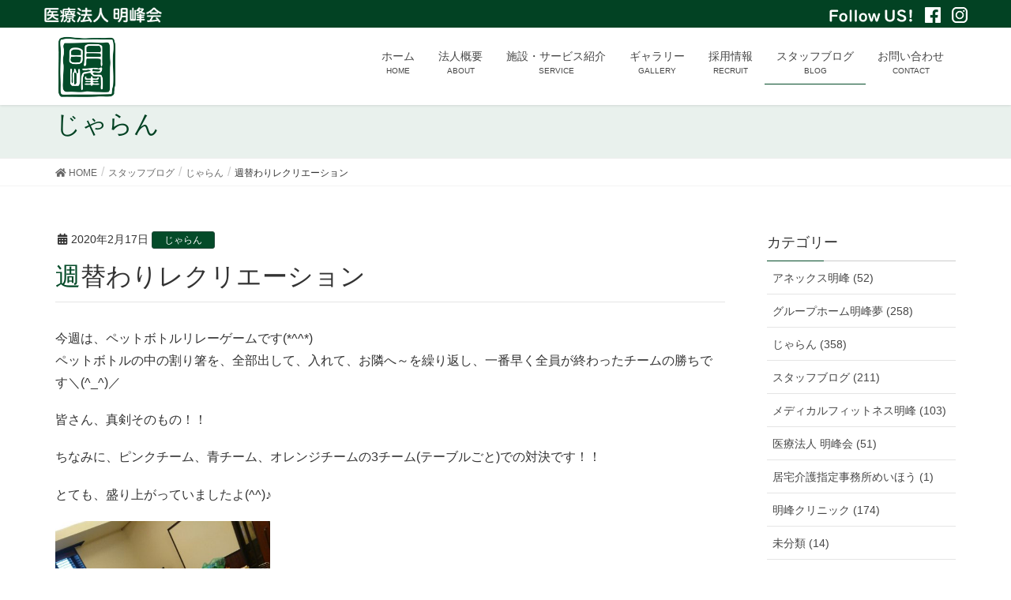

--- FILE ---
content_type: text/html; charset=UTF-8
request_url: https://meihoukai.com/post-8249/
body_size: 86496
content:
<!DOCTYPE html>
<html lang="ja">
<head>
<meta charset="utf-8">
<meta http-equiv="X-UA-Compatible" content="IE=edge">
<meta name="viewport" content="width=device-width, initial-scale=1">
<title>週替わりレクリエーション | 医療法人 明峰会</title>
<meta name='robots' content='max-image-preview:large' />
<link rel='dns-prefetch' href='//stats.wp.com' />
<link rel="alternate" type="application/rss+xml" title="医療法人 明峰会 &raquo; フィード" href="https://meihoukai.com/feed/" />
<link rel="alternate" type="application/rss+xml" title="医療法人 明峰会 &raquo; コメントフィード" href="https://meihoukai.com/comments/feed/" />
<link rel="alternate" type="application/rss+xml" title="医療法人 明峰会 &raquo; 週替わりレクリエーション のコメントのフィード" href="https://meihoukai.com/post-8249/feed/" />

<!-- SEO SIMPLE PACK 3.6.2 -->
<meta name="description" content="今週は、ペットボトルリレーゲームです(*^^*)ペットボトルの中の割り箸を、全部出して、入れて、お隣へ～を繰り返し、一番早く全員が終わったチームの勝ちです＼(^_^)／ 皆さん、真剣そのもの！！ ちなみに、ピンクチーム、青チーム、オレンジチ">
<link rel="canonical" href="https://meihoukai.com/post-8249/">
<meta property="og:locale" content="ja_JP">
<meta property="og:type" content="article">
<meta property="og:image" content="https://meihoukai.com/wp2018/wp-content/uploads/2020/02/DSC_1207-e1581939880249.jpg">
<meta property="og:title" content="週替わりレクリエーション | 医療法人 明峰会">
<meta property="og:description" content="今週は、ペットボトルリレーゲームです(*^^*)ペットボトルの中の割り箸を、全部出して、入れて、お隣へ～を繰り返し、一番早く全員が終わったチームの勝ちです＼(^_^)／ 皆さん、真剣そのもの！！ ちなみに、ピンクチーム、青チーム、オレンジチ">
<meta property="og:url" content="https://meihoukai.com/post-8249/">
<meta property="og:site_name" content="医療法人 明峰会">
<meta name="twitter:card" content="summary_large_image">
<!-- / SEO SIMPLE PACK -->

<script type="text/javascript">
window._wpemojiSettings = {"baseUrl":"https:\/\/s.w.org\/images\/core\/emoji\/14.0.0\/72x72\/","ext":".png","svgUrl":"https:\/\/s.w.org\/images\/core\/emoji\/14.0.0\/svg\/","svgExt":".svg","source":{"concatemoji":"https:\/\/meihoukai.com\/wp2018\/wp-includes\/js\/wp-emoji-release.min.js?ver=6.2.8"}};
/*! This file is auto-generated */
!function(e,a,t){var n,r,o,i=a.createElement("canvas"),p=i.getContext&&i.getContext("2d");function s(e,t){p.clearRect(0,0,i.width,i.height),p.fillText(e,0,0);e=i.toDataURL();return p.clearRect(0,0,i.width,i.height),p.fillText(t,0,0),e===i.toDataURL()}function c(e){var t=a.createElement("script");t.src=e,t.defer=t.type="text/javascript",a.getElementsByTagName("head")[0].appendChild(t)}for(o=Array("flag","emoji"),t.supports={everything:!0,everythingExceptFlag:!0},r=0;r<o.length;r++)t.supports[o[r]]=function(e){if(p&&p.fillText)switch(p.textBaseline="top",p.font="600 32px Arial",e){case"flag":return s("\ud83c\udff3\ufe0f\u200d\u26a7\ufe0f","\ud83c\udff3\ufe0f\u200b\u26a7\ufe0f")?!1:!s("\ud83c\uddfa\ud83c\uddf3","\ud83c\uddfa\u200b\ud83c\uddf3")&&!s("\ud83c\udff4\udb40\udc67\udb40\udc62\udb40\udc65\udb40\udc6e\udb40\udc67\udb40\udc7f","\ud83c\udff4\u200b\udb40\udc67\u200b\udb40\udc62\u200b\udb40\udc65\u200b\udb40\udc6e\u200b\udb40\udc67\u200b\udb40\udc7f");case"emoji":return!s("\ud83e\udef1\ud83c\udffb\u200d\ud83e\udef2\ud83c\udfff","\ud83e\udef1\ud83c\udffb\u200b\ud83e\udef2\ud83c\udfff")}return!1}(o[r]),t.supports.everything=t.supports.everything&&t.supports[o[r]],"flag"!==o[r]&&(t.supports.everythingExceptFlag=t.supports.everythingExceptFlag&&t.supports[o[r]]);t.supports.everythingExceptFlag=t.supports.everythingExceptFlag&&!t.supports.flag,t.DOMReady=!1,t.readyCallback=function(){t.DOMReady=!0},t.supports.everything||(n=function(){t.readyCallback()},a.addEventListener?(a.addEventListener("DOMContentLoaded",n,!1),e.addEventListener("load",n,!1)):(e.attachEvent("onload",n),a.attachEvent("onreadystatechange",function(){"complete"===a.readyState&&t.readyCallback()})),(e=t.source||{}).concatemoji?c(e.concatemoji):e.wpemoji&&e.twemoji&&(c(e.twemoji),c(e.wpemoji)))}(window,document,window._wpemojiSettings);
</script>
<style type="text/css">
img.wp-smiley,
img.emoji {
	display: inline !important;
	border: none !important;
	box-shadow: none !important;
	height: 1em !important;
	width: 1em !important;
	margin: 0 0.07em !important;
	vertical-align: -0.1em !important;
	background: none !important;
	padding: 0 !important;
}
</style>
	<link rel='stylesheet' id='sbi_styles-css' href='https://meihoukai.com/wp2018/wp-content/plugins/instagram-feed/css/sbi-styles.min.css?ver=6.10.0' type='text/css' media='all' />
<link rel='stylesheet' id='font-awesome-css' href='https://meihoukai.com/wp2018/wp-content/themes/lightning/inc/font-awesome/versions/5.0.13/web-fonts-with-css/css/fontawesome-all.min.css?ver=5.0' type='text/css' media='all' />
<link rel='stylesheet' id='wp-block-library-css' href='https://meihoukai.com/wp2018/wp-includes/css/dist/block-library/style.min.css?ver=6.2.8' type='text/css' media='all' />
<style id='wp-block-library-inline-css' type='text/css'>
.has-text-align-justify{text-align:justify;}
</style>
<link rel='stylesheet' id='jetpack-videopress-video-block-view-css' href='https://meihoukai.com/wp2018/wp-content/plugins/jetpack/jetpack_vendor/automattic/jetpack-videopress/build/block-editor/blocks/video/view.css?minify=false&#038;ver=317afd605f368082816f' type='text/css' media='all' />
<link rel='stylesheet' id='mediaelement-css' href='https://meihoukai.com/wp2018/wp-includes/js/mediaelement/mediaelementplayer-legacy.min.css?ver=4.2.17' type='text/css' media='all' />
<link rel='stylesheet' id='wp-mediaelement-css' href='https://meihoukai.com/wp2018/wp-includes/js/mediaelement/wp-mediaelement.min.css?ver=6.2.8' type='text/css' media='all' />
<link rel='stylesheet' id='classic-theme-styles-css' href='https://meihoukai.com/wp2018/wp-includes/css/classic-themes.min.css?ver=6.2.8' type='text/css' media='all' />
<style id='global-styles-inline-css' type='text/css'>
body{--wp--preset--color--black: #000000;--wp--preset--color--cyan-bluish-gray: #abb8c3;--wp--preset--color--white: #ffffff;--wp--preset--color--pale-pink: #f78da7;--wp--preset--color--vivid-red: #cf2e2e;--wp--preset--color--luminous-vivid-orange: #ff6900;--wp--preset--color--luminous-vivid-amber: #fcb900;--wp--preset--color--light-green-cyan: #7bdcb5;--wp--preset--color--vivid-green-cyan: #00d084;--wp--preset--color--pale-cyan-blue: #8ed1fc;--wp--preset--color--vivid-cyan-blue: #0693e3;--wp--preset--color--vivid-purple: #9b51e0;--wp--preset--gradient--vivid-cyan-blue-to-vivid-purple: linear-gradient(135deg,rgba(6,147,227,1) 0%,rgb(155,81,224) 100%);--wp--preset--gradient--light-green-cyan-to-vivid-green-cyan: linear-gradient(135deg,rgb(122,220,180) 0%,rgb(0,208,130) 100%);--wp--preset--gradient--luminous-vivid-amber-to-luminous-vivid-orange: linear-gradient(135deg,rgba(252,185,0,1) 0%,rgba(255,105,0,1) 100%);--wp--preset--gradient--luminous-vivid-orange-to-vivid-red: linear-gradient(135deg,rgba(255,105,0,1) 0%,rgb(207,46,46) 100%);--wp--preset--gradient--very-light-gray-to-cyan-bluish-gray: linear-gradient(135deg,rgb(238,238,238) 0%,rgb(169,184,195) 100%);--wp--preset--gradient--cool-to-warm-spectrum: linear-gradient(135deg,rgb(74,234,220) 0%,rgb(151,120,209) 20%,rgb(207,42,186) 40%,rgb(238,44,130) 60%,rgb(251,105,98) 80%,rgb(254,248,76) 100%);--wp--preset--gradient--blush-light-purple: linear-gradient(135deg,rgb(255,206,236) 0%,rgb(152,150,240) 100%);--wp--preset--gradient--blush-bordeaux: linear-gradient(135deg,rgb(254,205,165) 0%,rgb(254,45,45) 50%,rgb(107,0,62) 100%);--wp--preset--gradient--luminous-dusk: linear-gradient(135deg,rgb(255,203,112) 0%,rgb(199,81,192) 50%,rgb(65,88,208) 100%);--wp--preset--gradient--pale-ocean: linear-gradient(135deg,rgb(255,245,203) 0%,rgb(182,227,212) 50%,rgb(51,167,181) 100%);--wp--preset--gradient--electric-grass: linear-gradient(135deg,rgb(202,248,128) 0%,rgb(113,206,126) 100%);--wp--preset--gradient--midnight: linear-gradient(135deg,rgb(2,3,129) 0%,rgb(40,116,252) 100%);--wp--preset--duotone--dark-grayscale: url('#wp-duotone-dark-grayscale');--wp--preset--duotone--grayscale: url('#wp-duotone-grayscale');--wp--preset--duotone--purple-yellow: url('#wp-duotone-purple-yellow');--wp--preset--duotone--blue-red: url('#wp-duotone-blue-red');--wp--preset--duotone--midnight: url('#wp-duotone-midnight');--wp--preset--duotone--magenta-yellow: url('#wp-duotone-magenta-yellow');--wp--preset--duotone--purple-green: url('#wp-duotone-purple-green');--wp--preset--duotone--blue-orange: url('#wp-duotone-blue-orange');--wp--preset--font-size--small: 13px;--wp--preset--font-size--medium: 20px;--wp--preset--font-size--large: 36px;--wp--preset--font-size--x-large: 42px;--wp--preset--spacing--20: 0.44rem;--wp--preset--spacing--30: 0.67rem;--wp--preset--spacing--40: 1rem;--wp--preset--spacing--50: 1.5rem;--wp--preset--spacing--60: 2.25rem;--wp--preset--spacing--70: 3.38rem;--wp--preset--spacing--80: 5.06rem;--wp--preset--shadow--natural: 6px 6px 9px rgba(0, 0, 0, 0.2);--wp--preset--shadow--deep: 12px 12px 50px rgba(0, 0, 0, 0.4);--wp--preset--shadow--sharp: 6px 6px 0px rgba(0, 0, 0, 0.2);--wp--preset--shadow--outlined: 6px 6px 0px -3px rgba(255, 255, 255, 1), 6px 6px rgba(0, 0, 0, 1);--wp--preset--shadow--crisp: 6px 6px 0px rgba(0, 0, 0, 1);}:where(.is-layout-flex){gap: 0.5em;}body .is-layout-flow > .alignleft{float: left;margin-inline-start: 0;margin-inline-end: 2em;}body .is-layout-flow > .alignright{float: right;margin-inline-start: 2em;margin-inline-end: 0;}body .is-layout-flow > .aligncenter{margin-left: auto !important;margin-right: auto !important;}body .is-layout-constrained > .alignleft{float: left;margin-inline-start: 0;margin-inline-end: 2em;}body .is-layout-constrained > .alignright{float: right;margin-inline-start: 2em;margin-inline-end: 0;}body .is-layout-constrained > .aligncenter{margin-left: auto !important;margin-right: auto !important;}body .is-layout-constrained > :where(:not(.alignleft):not(.alignright):not(.alignfull)){max-width: var(--wp--style--global--content-size);margin-left: auto !important;margin-right: auto !important;}body .is-layout-constrained > .alignwide{max-width: var(--wp--style--global--wide-size);}body .is-layout-flex{display: flex;}body .is-layout-flex{flex-wrap: wrap;align-items: center;}body .is-layout-flex > *{margin: 0;}:where(.wp-block-columns.is-layout-flex){gap: 2em;}.has-black-color{color: var(--wp--preset--color--black) !important;}.has-cyan-bluish-gray-color{color: var(--wp--preset--color--cyan-bluish-gray) !important;}.has-white-color{color: var(--wp--preset--color--white) !important;}.has-pale-pink-color{color: var(--wp--preset--color--pale-pink) !important;}.has-vivid-red-color{color: var(--wp--preset--color--vivid-red) !important;}.has-luminous-vivid-orange-color{color: var(--wp--preset--color--luminous-vivid-orange) !important;}.has-luminous-vivid-amber-color{color: var(--wp--preset--color--luminous-vivid-amber) !important;}.has-light-green-cyan-color{color: var(--wp--preset--color--light-green-cyan) !important;}.has-vivid-green-cyan-color{color: var(--wp--preset--color--vivid-green-cyan) !important;}.has-pale-cyan-blue-color{color: var(--wp--preset--color--pale-cyan-blue) !important;}.has-vivid-cyan-blue-color{color: var(--wp--preset--color--vivid-cyan-blue) !important;}.has-vivid-purple-color{color: var(--wp--preset--color--vivid-purple) !important;}.has-black-background-color{background-color: var(--wp--preset--color--black) !important;}.has-cyan-bluish-gray-background-color{background-color: var(--wp--preset--color--cyan-bluish-gray) !important;}.has-white-background-color{background-color: var(--wp--preset--color--white) !important;}.has-pale-pink-background-color{background-color: var(--wp--preset--color--pale-pink) !important;}.has-vivid-red-background-color{background-color: var(--wp--preset--color--vivid-red) !important;}.has-luminous-vivid-orange-background-color{background-color: var(--wp--preset--color--luminous-vivid-orange) !important;}.has-luminous-vivid-amber-background-color{background-color: var(--wp--preset--color--luminous-vivid-amber) !important;}.has-light-green-cyan-background-color{background-color: var(--wp--preset--color--light-green-cyan) !important;}.has-vivid-green-cyan-background-color{background-color: var(--wp--preset--color--vivid-green-cyan) !important;}.has-pale-cyan-blue-background-color{background-color: var(--wp--preset--color--pale-cyan-blue) !important;}.has-vivid-cyan-blue-background-color{background-color: var(--wp--preset--color--vivid-cyan-blue) !important;}.has-vivid-purple-background-color{background-color: var(--wp--preset--color--vivid-purple) !important;}.has-black-border-color{border-color: var(--wp--preset--color--black) !important;}.has-cyan-bluish-gray-border-color{border-color: var(--wp--preset--color--cyan-bluish-gray) !important;}.has-white-border-color{border-color: var(--wp--preset--color--white) !important;}.has-pale-pink-border-color{border-color: var(--wp--preset--color--pale-pink) !important;}.has-vivid-red-border-color{border-color: var(--wp--preset--color--vivid-red) !important;}.has-luminous-vivid-orange-border-color{border-color: var(--wp--preset--color--luminous-vivid-orange) !important;}.has-luminous-vivid-amber-border-color{border-color: var(--wp--preset--color--luminous-vivid-amber) !important;}.has-light-green-cyan-border-color{border-color: var(--wp--preset--color--light-green-cyan) !important;}.has-vivid-green-cyan-border-color{border-color: var(--wp--preset--color--vivid-green-cyan) !important;}.has-pale-cyan-blue-border-color{border-color: var(--wp--preset--color--pale-cyan-blue) !important;}.has-vivid-cyan-blue-border-color{border-color: var(--wp--preset--color--vivid-cyan-blue) !important;}.has-vivid-purple-border-color{border-color: var(--wp--preset--color--vivid-purple) !important;}.has-vivid-cyan-blue-to-vivid-purple-gradient-background{background: var(--wp--preset--gradient--vivid-cyan-blue-to-vivid-purple) !important;}.has-light-green-cyan-to-vivid-green-cyan-gradient-background{background: var(--wp--preset--gradient--light-green-cyan-to-vivid-green-cyan) !important;}.has-luminous-vivid-amber-to-luminous-vivid-orange-gradient-background{background: var(--wp--preset--gradient--luminous-vivid-amber-to-luminous-vivid-orange) !important;}.has-luminous-vivid-orange-to-vivid-red-gradient-background{background: var(--wp--preset--gradient--luminous-vivid-orange-to-vivid-red) !important;}.has-very-light-gray-to-cyan-bluish-gray-gradient-background{background: var(--wp--preset--gradient--very-light-gray-to-cyan-bluish-gray) !important;}.has-cool-to-warm-spectrum-gradient-background{background: var(--wp--preset--gradient--cool-to-warm-spectrum) !important;}.has-blush-light-purple-gradient-background{background: var(--wp--preset--gradient--blush-light-purple) !important;}.has-blush-bordeaux-gradient-background{background: var(--wp--preset--gradient--blush-bordeaux) !important;}.has-luminous-dusk-gradient-background{background: var(--wp--preset--gradient--luminous-dusk) !important;}.has-pale-ocean-gradient-background{background: var(--wp--preset--gradient--pale-ocean) !important;}.has-electric-grass-gradient-background{background: var(--wp--preset--gradient--electric-grass) !important;}.has-midnight-gradient-background{background: var(--wp--preset--gradient--midnight) !important;}.has-small-font-size{font-size: var(--wp--preset--font-size--small) !important;}.has-medium-font-size{font-size: var(--wp--preset--font-size--medium) !important;}.has-large-font-size{font-size: var(--wp--preset--font-size--large) !important;}.has-x-large-font-size{font-size: var(--wp--preset--font-size--x-large) !important;}
.wp-block-navigation a:where(:not(.wp-element-button)){color: inherit;}
:where(.wp-block-columns.is-layout-flex){gap: 2em;}
.wp-block-pullquote{font-size: 1.5em;line-height: 1.6;}
</style>
<link rel='stylesheet' id='contact-form-7-css' href='https://meihoukai.com/wp2018/wp-content/plugins/contact-form-7/includes/css/styles.css?ver=5.7.7' type='text/css' media='all' />
<link rel='stylesheet' id='lightning-common-style-css' href='https://meihoukai.com/wp2018/wp-content/themes/lightning/assets/css/common.css?ver=6.4.0' type='text/css' media='all' />
<link rel='stylesheet' id='lightning-design-style-css' href='https://meihoukai.com/wp2018/wp-content/themes/lightning/design-skin/origin/css/style.css?ver=6.4.0' type='text/css' media='all' />
<style id='lightning-design-style-inline-css' type='text/css'>
/* ltg theme common */.color_key_bg,.color_key_bg_hover:hover{background-color: #044b29;}.color_key_txt,.color_key_txt_hover:hover{color: #044b29;}.color_key_border,.color_key_border_hover:hover{border-color: #044b29;}.color_key_dark_bg,.color_key_dark_bg_hover:hover{background-color: #224939;}.color_key_dark_txt,.color_key_dark_txt_hover:hover{color: #224939;}.color_key_dark_border,.color_key_dark_border_hover:hover{border-color: #224939;}
html, body { overflow-x: hidden; }.bbp-submit-wrapper .button.submit,.woocommerce a.button.alt:hover,.woocommerce-product-search button:hover,.woocommerce button.button.alt { background-color:#224939 ; }.bbp-submit-wrapper .button.submit:hover,.woocommerce a.button.alt,.woocommerce-product-search button,.woocommerce button.button.alt:hover { background-color:#044b29 ; }.woocommerce ul.product_list_widget li a:hover img { border-color:#044b29; }.veu_color_txt_key { color:#224939 ; }.veu_color_bg_key { background-color:#224939 ; }.veu_color_border_key { border-color:#224939 ; }.btn-default { border-color:#044b29;color:#044b29;}.btn-default:focus,.btn-default:hover { border-color:#044b29;background-color: #044b29; }.btn-primary { background-color:#044b29;border-color:#224939; }.btn-primary:focus,.btn-primary:hover { background-color:#224939;border-color:#044b29; }
.tagcloud a:before { font-family: "Font Awesome 5 Free";content: "\f02b";font-weight: bold; }
a { color:#224939 ; }a:hover { color:#044b29 ; }ul.gMenu a:hover { color:#044b29; }.page-header { background-color:#044b29; }h1.entry-title:first-letter,.single h1.entry-title:first-letter { color:#044b29; }h2,.mainSection-title { border-top-color:#044b29; }h3:after,.subSection-title:after { border-bottom-color:#044b29; }.media .media-body .media-heading a:hover { color:#044b29; }ul.page-numbers li span.page-numbers.current { background-color:#044b29; }.pager li > a { border-color:#044b29;color:#044b29;}.pager li > a:hover { background-color:#044b29;color:#fff;}footer { border-top-color:#044b29; }dt { border-left-color:#044b29; }@media (min-width: 768px){ ul.gMenu > li > a:hover:after, ul.gMenu > li.current-post-ancestor > a:after, ul.gMenu > li.current-menu-item > a:after, ul.gMenu > li.current-menu-parent > a:after, ul.gMenu > li.current-menu-ancestor > a:after, ul.gMenu > li.current_page_parent > a:after, ul.gMenu > li.current_page_ancestor > a:after { border-bottom-color: #044b29 ; } ul.gMenu > li > a:hover .gMenu_description { color: #044b29 ; }} /* @media (min-width: 768px) */
</style>
<link rel='stylesheet' id='lightning-theme-style-css' href='https://meihoukai.com/wp2018/wp-content/themes/lightning/style.css?ver=6.4.0' type='text/css' media='all' />
<style id='lightning-theme-style-inline-css' type='text/css'>

			.prBlock_icon_outer { border:1px solid #044b29; }
			.prBlock_icon { color:#044b29; }
		
</style>
<link rel='stylesheet' id='lightning-woo-style-css' href='https://meihoukai.com/wp2018/wp-content/themes/lightning/inc/woocommerce/css/woo.css?ver=6.4.0' type='text/css' media='all' />
<link rel='stylesheet' id='fancybox-css' href='https://meihoukai.com/wp2018/wp-content/plugins/easy-fancybox/fancybox/1.5.4/jquery.fancybox.min.css?ver=6.2.8' type='text/css' media='screen' />
<link rel='stylesheet' id='jetpack_css-css' href='https://meihoukai.com/wp2018/wp-content/plugins/jetpack/css/jetpack.css?ver=12.1.2' type='text/css' media='all' />
<script type='text/javascript' src='https://meihoukai.com/wp2018/wp-includes/js/jquery/jquery.min.js?ver=3.6.4' id='jquery-core-js'></script>
<script type='text/javascript' src='https://meihoukai.com/wp2018/wp-includes/js/jquery/jquery-migrate.min.js?ver=3.4.0' id='jquery-migrate-js'></script>
<link rel="https://api.w.org/" href="https://meihoukai.com/wp-json/" /><link rel="alternate" type="application/json" href="https://meihoukai.com/wp-json/wp/v2/posts/8249" /><link rel="EditURI" type="application/rsd+xml" title="RSD" href="https://meihoukai.com/wp2018/xmlrpc.php?rsd" />
<link rel="wlwmanifest" type="application/wlwmanifest+xml" href="https://meihoukai.com/wp2018/wp-includes/wlwmanifest.xml" />
<meta name="generator" content="WordPress 6.2.8" />
<link rel='shortlink' href='https://meihoukai.com/?p=8249' />
<link rel="alternate" type="application/json+oembed" href="https://meihoukai.com/wp-json/oembed/1.0/embed?url=https%3A%2F%2Fmeihoukai.com%2Fpost-8249%2F" />
<link rel="alternate" type="text/xml+oembed" href="https://meihoukai.com/wp-json/oembed/1.0/embed?url=https%3A%2F%2Fmeihoukai.com%2Fpost-8249%2F&#038;format=xml" />
	<style>img#wpstats{display:none}</style>
		
<!-- Jetpack Open Graph Tags -->
<meta property="og:type" content="article" />
<meta property="og:title" content="週替わりレクリエーション" />
<meta property="og:url" content="https://meihoukai.com/post-8249/" />
<meta property="og:description" content="今週は、ペットボトルリレーゲームです(*^^*)ペットボトルの中の割り箸を、全部出して、入れて、お隣へ～を繰り&hellip;" />
<meta property="article:published_time" content="2020-02-17T12:02:09+00:00" />
<meta property="article:modified_time" content="2022-06-06T07:36:17+00:00" />
<meta property="og:site_name" content="医療法人 明峰会" />
<meta property="og:image" content="https://meihoukai.com/wp2018/wp-content/uploads/2020/02/DSC_1207-e1581939880249.jpg" />
<meta property="og:image:width" content="774" />
<meta property="og:image:height" content="1376" />
<meta property="og:image:alt" content="" />
<meta property="og:locale" content="ja_JP" />
<meta name="twitter:text:title" content="週替わりレクリエーション" />
<meta name="twitter:image" content="https://meihoukai.com/wp2018/wp-content/uploads/2020/02/DSC_1207-e1581939880249.jpg?w=640" />
<meta name="twitter:card" content="summary_large_image" />

<!-- End Jetpack Open Graph Tags -->
<link rel="icon" href="https://meihoukai.com/wp2018/wp-content/uploads/2018/12/cropped-logo-meihoukai-mark-32x32.png" sizes="32x32" />
<link rel="icon" href="https://meihoukai.com/wp2018/wp-content/uploads/2018/12/cropped-logo-meihoukai-mark-192x192.png" sizes="192x192" />
<link rel="apple-touch-icon" href="https://meihoukai.com/wp2018/wp-content/uploads/2018/12/cropped-logo-meihoukai-mark-180x180.png" />
<meta name="msapplication-TileImage" content="https://meihoukai.com/wp2018/wp-content/uploads/2018/12/cropped-logo-meihoukai-mark-270x270.png" />

</head>
<body class="post-template-default single single-post postid-8249 single-format-standard sidebar-fix fa_v5_css device-pc headfix header_height_changer">
<div class="vk-mobile-nav-menu-btn">MENU</div><div class="vk-mobile-nav"><nav class="global-nav"><ul id="menu-%e3%83%88%e3%83%83%e3%83%97%e3%83%a1%e3%83%8b%e3%83%a5%e3%83%bc" class="vk-menu-acc  menu"><li id="menu-item-4787" class="menu-item menu-item-type-custom menu-item-object-custom menu-item-home menu-item-4787"><a href="https://meihoukai.com">ホーム</a></li>
<li id="menu-item-4793" class="menu-item menu-item-type-post_type menu-item-object-page menu-item-has-children menu-item-4793"><a href="https://meihoukai.com/about/">法人概要</a>
<ul class="sub-menu">
	<li id="menu-item-6730" class="menu-item menu-item-type-post_type menu-item-object-page menu-item-6730"><a href="https://meihoukai.com/about/sengen/">人材育成宣言</a></li>
	<li id="menu-item-6731" class="menu-item menu-item-type-post_type menu-item-object-page menu-item-6731"><a href="https://meihoukai.com/about/privacy-policy/">プライバシーポリシー</a></li>
	<li id="menu-item-10755" class="menu-item menu-item-type-post_type menu-item-object-page menu-item-10755"><a href="https://meihoukai.com/about/koudouplan/">次世代法及び女性活躍推進法への取り組み</a></li>
</ul>
</li>
<li id="menu-item-4791" class="menu-item menu-item-type-post_type menu-item-object-page menu-item-has-children menu-item-4791"><a href="https://meihoukai.com/service/">施設・サービス紹介</a>
<ul class="sub-menu">
	<li id="menu-item-4802" class="menu-item menu-item-type-post_type menu-item-object-page menu-item-4802"><a href="https://meihoukai.com/service/clinic/">明峰クリニック</a></li>
	<li id="menu-item-4798" class="menu-item menu-item-type-post_type menu-item-object-page menu-item-4798"><a href="https://meihoukai.com/service/fitness/">メディカルフィットネスMEIHO</a></li>
	<li id="menu-item-4800" class="menu-item menu-item-type-post_type menu-item-object-page menu-item-4800"><a href="https://meihoukai.com/service/meihomu/">グループホーム明峰夢</a></li>
	<li id="menu-item-4801" class="menu-item menu-item-type-post_type menu-item-object-page menu-item-4801"><a href="https://meihoukai.com/service/kehinokaze/">気比の風</a></li>
	<li id="menu-item-4797" class="menu-item menu-item-type-post_type menu-item-object-page menu-item-4797"><a href="https://meihoukai.com/service/kehinomori/">リバーサイド気比の杜</a></li>
	<li id="menu-item-4796" class="menu-item menu-item-type-post_type menu-item-object-page menu-item-4796"><a href="https://meihoukai.com/service/jalan/">デイケア じゃらん</a></li>
	<li id="menu-item-4799" class="menu-item menu-item-type-post_type menu-item-object-page menu-item-4799"><a href="https://meihoukai.com/service/kyotakukaigo/">居宅介護支援事業所めいほう</a></li>
	<li id="menu-item-4795" class="menu-item menu-item-type-post_type menu-item-object-page menu-item-4795"><a href="https://meihoukai.com/service/houmon/">訪問看護ステーションめいほう</a></li>
	<li id="menu-item-4794" class="menu-item menu-item-type-post_type menu-item-object-page menu-item-4794"><a href="https://meihoukai.com/service/annex/">サービス付き高齢者住宅 アネックス明峰</a></li>
</ul>
</li>
<li id="menu-item-4790" class="menu-item menu-item-type-post_type menu-item-object-page menu-item-4790"><a href="https://meihoukai.com/gallery/">ギャラリー</a></li>
<li id="menu-item-4789" class="menu-item menu-item-type-post_type menu-item-object-page menu-item-4789"><a href="https://meihoukai.com/recruit/">採用情報</a></li>
<li id="menu-item-4792" class="menu-item menu-item-type-taxonomy menu-item-object-category current-post-ancestor current-menu-parent current-post-parent menu-item-4792"><a href="https://meihoukai.com/category/blog/">スタッフブログ</a></li>
<li id="menu-item-4788" class="menu-item menu-item-type-post_type menu-item-object-page menu-item-4788"><a href="https://meihoukai.com/contact/">お問い合わせ</a></li>
</ul></nav></div><header class="navbar siteHeader">
	<div class="headline">
		<div class="container">
			<div class="alignleft"><a href="https://meihoukai.com"><img src="https://meihoukai.com/wp2018/wp-content/uploads/2018/12/logo-meihoukai-siro.png"></a></div>
			<div class="alignright">
				<img src="https://meihoukai.com/wp2018/wp-content/uploads/2020/02/followus.png">
				<a href="https://www.facebook.com/meihoukai.fukui/" target="_blank"><img src="https://meihoukai.com/wp2018/wp-content/uploads/2020/02/facebook.png"></a>
				<a href="https://www.instagram.com/meihou.kai/" target="_blank"><img src="https://meihoukai.com/wp2018/wp-content/uploads/2020/02/instagram.png"></a>
			</div>
		</div>
	</div>
	
		<div class="container siteHeadContainer">
		<div class="navbar-header">
			<h1 class="navbar-brand siteHeader_logo">
			<a href="https://meihoukai.com/"><span>
			<img src="https://meihoukai.com/wp2018/wp-content/uploads/2018/12/logo-meihoukai-mark.png" alt="医療法人 明峰会" />			</span></a>
			</h1>
								</div>

		<div id="gMenu_outer" class="gMenu_outer"><nav class="menu-%e3%83%88%e3%83%83%e3%83%97%e3%83%a1%e3%83%8b%e3%83%a5%e3%83%bc-container"><ul id="menu-%e3%83%88%e3%83%83%e3%83%97%e3%83%a1%e3%83%8b%e3%83%a5%e3%83%bc-2" class="menu nav gMenu"><li id="menu-item-4787" class="menu-item menu-item-type-custom menu-item-object-custom menu-item-home"><a href="https://meihoukai.com"><strong class="gMenu_name">ホーム</strong><span class="gMenu_description">HOME</span></a></li>
<li id="menu-item-4793" class="menu-item menu-item-type-post_type menu-item-object-page menu-item-has-children"><a href="https://meihoukai.com/about/"><strong class="gMenu_name">法人概要</strong><span class="gMenu_description">ABOUT</span></a>
<ul class="sub-menu">
	<li id="menu-item-6730" class="menu-item menu-item-type-post_type menu-item-object-page"><a href="https://meihoukai.com/about/sengen/">人材育成宣言</a></li>
	<li id="menu-item-6731" class="menu-item menu-item-type-post_type menu-item-object-page"><a href="https://meihoukai.com/about/privacy-policy/">プライバシーポリシー</a></li>
	<li id="menu-item-10755" class="menu-item menu-item-type-post_type menu-item-object-page"><a href="https://meihoukai.com/about/koudouplan/">次世代法及び女性活躍推進法への取り組み</a></li>
</ul>
</li>
<li id="menu-item-4791" class="menu-item menu-item-type-post_type menu-item-object-page menu-item-has-children"><a href="https://meihoukai.com/service/"><strong class="gMenu_name">施設・サービス紹介</strong><span class="gMenu_description">SERVICE</span></a>
<ul class="sub-menu">
	<li id="menu-item-4802" class="menu-item menu-item-type-post_type menu-item-object-page"><a href="https://meihoukai.com/service/clinic/">明峰クリニック</a></li>
	<li id="menu-item-4798" class="menu-item menu-item-type-post_type menu-item-object-page"><a href="https://meihoukai.com/service/fitness/">メディカルフィットネスMEIHO</a></li>
	<li id="menu-item-4800" class="menu-item menu-item-type-post_type menu-item-object-page"><a href="https://meihoukai.com/service/meihomu/">グループホーム明峰夢</a></li>
	<li id="menu-item-4801" class="menu-item menu-item-type-post_type menu-item-object-page"><a href="https://meihoukai.com/service/kehinokaze/">気比の風</a></li>
	<li id="menu-item-4797" class="menu-item menu-item-type-post_type menu-item-object-page"><a href="https://meihoukai.com/service/kehinomori/">リバーサイド気比の杜</a></li>
	<li id="menu-item-4796" class="menu-item menu-item-type-post_type menu-item-object-page"><a href="https://meihoukai.com/service/jalan/">デイケア じゃらん</a></li>
	<li id="menu-item-4799" class="menu-item menu-item-type-post_type menu-item-object-page"><a href="https://meihoukai.com/service/kyotakukaigo/">居宅介護支援事業所めいほう</a></li>
	<li id="menu-item-4795" class="menu-item menu-item-type-post_type menu-item-object-page"><a href="https://meihoukai.com/service/houmon/">訪問看護ステーションめいほう</a></li>
	<li id="menu-item-4794" class="menu-item menu-item-type-post_type menu-item-object-page"><a href="https://meihoukai.com/service/annex/">サービス付き高齢者住宅 アネックス明峰</a></li>
</ul>
</li>
<li id="menu-item-4790" class="menu-item menu-item-type-post_type menu-item-object-page"><a href="https://meihoukai.com/gallery/"><strong class="gMenu_name">ギャラリー</strong><span class="gMenu_description">GALLERY</span></a></li>
<li id="menu-item-4789" class="menu-item menu-item-type-post_type menu-item-object-page"><a href="https://meihoukai.com/recruit/"><strong class="gMenu_name">採用情報</strong><span class="gMenu_description">RECRUIT</span></a></li>
<li id="menu-item-4792" class="menu-item menu-item-type-taxonomy menu-item-object-category current-post-ancestor current-menu-parent current-post-parent"><a href="https://meihoukai.com/category/blog/"><strong class="gMenu_name">スタッフブログ</strong><span class="gMenu_description">BLOG</span></a></li>
<li id="menu-item-4788" class="menu-item menu-item-type-post_type menu-item-object-page"><a href="https://meihoukai.com/contact/"><strong class="gMenu_name">お問い合わせ</strong><span class="gMenu_description">CONTACT</span></a></li>
</ul></nav></div>	</div>
	</header>

<div class="section page-header"><div class="container"><div class="row"><div class="col-md-12">
<div class="page-header_pageTitle">
じゃらん</div>
</div></div></div></div><!-- [ /.page-header ] -->
<!-- [ .breadSection ] -->
<div class="section breadSection">
<div class="container">
<div class="row">
<ol class="breadcrumb" itemtype="http://schema.org/BreadcrumbList"><li id="panHome" itemprop="itemListElement" itemscope itemtype="http://schema.org/ListItem"><a itemprop="item" href="https://meihoukai.com/"><span itemprop="name"><i class="fa fa-home"></i> HOME</span></a></li><li itemprop="itemListElement" itemscope itemtype="http://schema.org/ListItem"><a itemprop="item" href="https://meihoukai.com/category/blog/"><span itemprop="name">スタッフブログ</span></a></li><li itemprop="itemListElement" itemscope itemtype="http://schema.org/ListItem"><a itemprop="item" href="https://meihoukai.com/category/blog/jaran/"><span itemprop="name">じゃらん</span></a></li><li><span>週替わりレクリエーション</span></li></ol>
</div>
</div>
</div>
<!-- [ /.breadSection ] -->
<div class="section siteContent">
<div class="container">
<div class="row">

<div class="col-md-8 mainSection" id="main" role="main">

<article id="post-8249" class="post-8249 post type-post status-publish format-standard has-post-thumbnail hentry category-jaran category-blog">
	<header>
	<div class="entry-meta">


<span class="published entry-meta_items">2020年2月17日</span>

<span class="entry-meta_items entry-meta_updated entry-meta_hidden">/ 最終更新日 : <span class="updated">2022年6月6日</span></span>


<span class="vcard author entry-meta_items entry-meta_items_author entry-meta_hidden"><span class="fn">デイケア じゃらん</span></span>


<span class="entry-meta_items entry-meta_items_term"><a href="https://meihoukai.com/category/blog/jaran/" class="btn btn-xs btn-primary">じゃらん</a></span>
</div>
	<h1 class="entry-title">週替わりレクリエーション</h1>
	</header>
	<div class="entry-body">
	
<p>今週は、ペットボトルリレーゲームです(*^^*)<br>ペットボトルの中の割り箸を、全部出して、入れて、お隣へ～を繰り返し、一番早く全員が終わったチームの勝ちです＼(^_^)／</p>



<p>皆さん、真剣そのもの！！</p>



<p>ちなみに、ピンクチーム、青チーム、オレンジチームの3チーム(テーブルごと)での対決です！！</p>



<p>とても、盛り上がっていましたよ(^^)♪</p>



<ul class="wp-block-gallery columns-3 is-cropped wp-block-gallery-1 is-layout-flex"><li class="blocks-gallery-item"><figure><img decoding="async" width="450" height="800" src="https://meihoukai.com/wp2018/wp-content/uploads/2020/02/DSC_1207-e1581939880249-450x800.jpg" alt="" data-id="8244" data-link="https://meihoukai.com/dsc_1207/" class="wp-image-8244" srcset="https://meihoukai.com/wp2018/wp-content/uploads/2020/02/DSC_1207-e1581939880249-450x800.jpg 450w, https://meihoukai.com/wp2018/wp-content/uploads/2020/02/DSC_1207-e1581939880249-225x400.jpg 225w, https://meihoukai.com/wp2018/wp-content/uploads/2020/02/DSC_1207-e1581939880249-768x1365.jpg 768w, https://meihoukai.com/wp2018/wp-content/uploads/2020/02/DSC_1207-e1581939880249-500x889.jpg 500w, https://meihoukai.com/wp2018/wp-content/uploads/2020/02/DSC_1207-e1581939880249.jpg 774w" sizes="(max-width: 450px) 100vw, 450px" /></figure></li><li class="blocks-gallery-item"><figure><img decoding="async" loading="lazy" width="800" height="450" src="https://meihoukai.com/wp2018/wp-content/uploads/2020/02/1581931603159_DSCPDC_0001_BURST20200217144107209_COVER-800x450.jpg" alt="" data-id="8245" data-link="https://meihoukai.com/1581931603159_dscpdc_0001_burst20200217144107209_cover/" class="wp-image-8245" srcset="https://meihoukai.com/wp2018/wp-content/uploads/2020/02/1581931603159_DSCPDC_0001_BURST20200217144107209_COVER-800x450.jpg 800w, https://meihoukai.com/wp2018/wp-content/uploads/2020/02/1581931603159_DSCPDC_0001_BURST20200217144107209_COVER-400x225.jpg 400w, https://meihoukai.com/wp2018/wp-content/uploads/2020/02/1581931603159_DSCPDC_0001_BURST20200217144107209_COVER-768x432.jpg 768w, https://meihoukai.com/wp2018/wp-content/uploads/2020/02/1581931603159_DSCPDC_0001_BURST20200217144107209_COVER-500x281.jpg 500w, https://meihoukai.com/wp2018/wp-content/uploads/2020/02/1581931603159_DSCPDC_0001_BURST20200217144107209_COVER-320x180.jpg 320w, https://meihoukai.com/wp2018/wp-content/uploads/2020/02/1581931603159_DSCPDC_0001_BURST20200217144107209_COVER.jpg 1376w" sizes="(max-width: 800px) 100vw, 800px" /></figure></li><li class="blocks-gallery-item"><figure><img decoding="async" loading="lazy" width="800" height="498" src="https://meihoukai.com/wp2018/wp-content/uploads/2020/02/DSC_1206-e1581939793802-800x498.jpg" alt="" data-id="8246" data-link="https://meihoukai.com/dsc_1206/" class="wp-image-8246" srcset="https://meihoukai.com/wp2018/wp-content/uploads/2020/02/DSC_1206-e1581939793802-800x498.jpg 800w, https://meihoukai.com/wp2018/wp-content/uploads/2020/02/DSC_1206-e1581939793802-400x249.jpg 400w, https://meihoukai.com/wp2018/wp-content/uploads/2020/02/DSC_1206-e1581939793802-768x479.jpg 768w, https://meihoukai.com/wp2018/wp-content/uploads/2020/02/DSC_1206-e1581939793802-500x312.jpg 500w, https://meihoukai.com/wp2018/wp-content/uploads/2020/02/DSC_1206-e1581939793802.jpg 1231w" sizes="(max-width: 800px) 100vw, 800px" /></figure></li></ul>
	</div><!-- [ /.entry-body ] -->

	<div class="entry-footer">
	
	<div class="entry-meta-dataList"><dl><dt>カテゴリー</dt><dd><a href="https://meihoukai.com/category/blog/jaran/">じゃらん</a>、<a href="https://meihoukai.com/category/blog/">スタッフブログ</a></dd></dl></div>
		</div><!-- [ /.entry-footer ] -->

	
<div id="comments" class="comments-area">

	
	
	
	
</div><!-- #comments -->
</article>

<nav>
  <ul class="pager">
    <li class="previous"><a href="https://meihoukai.com/post-8222/" rel="prev">2月14日</a></li>
    <li class="next"><a href="https://meihoukai.com/post-8260/" rel="next">じゃらん日記</a></li>
  </ul>
</nav>

</div><!-- [ /.mainSection ] -->

<div class="col-md-3 col-md-offset-1 subSection sideSection">
<aside class="widget widget_categories" id="categories-3"><h1 class="widget-title subSection-title">カテゴリー</h1>
			<ul>
					<li class="cat-item cat-item-13"><a href="https://meihoukai.com/category/blog/annex/">アネックス明峰 (52)</a>
</li>
	<li class="cat-item cat-item-8"><a href="https://meihoukai.com/category/blog/meihomu/">グループホーム明峰夢 (258)</a>
</li>
	<li class="cat-item cat-item-10"><a href="https://meihoukai.com/category/blog/jaran/">じゃらん (358)</a>
</li>
	<li class="cat-item cat-item-14"><a href="https://meihoukai.com/category/blog/">スタッフブログ (211)</a>
</li>
	<li class="cat-item cat-item-4"><a href="https://meihoukai.com/category/blog/fitness/">メディカルフィットネス明峰 (103)</a>
</li>
	<li class="cat-item cat-item-7"><a href="https://meihoukai.com/category/blog/meihoukai/">医療法人 明峰会 (51)</a>
</li>
	<li class="cat-item cat-item-6"><a href="https://meihoukai.com/category/blog/itakukaigo/">居宅介護指定事務所めいほう (1)</a>
</li>
	<li class="cat-item cat-item-2"><a href="https://meihoukai.com/category/blog/clinic/">明峰クリニック (174)</a>
</li>
	<li class="cat-item cat-item-1"><a href="https://meihoukai.com/category/%e6%9c%aa%e5%88%86%e9%a1%9e/">未分類 (14)</a>
</li>
	<li class="cat-item cat-item-9"><a href="https://meihoukai.com/category/blog/kehinomori/">気比の杜 (99)</a>
</li>
	<li class="cat-item cat-item-3"><a href="https://meihoukai.com/category/blog/kehinokaze/">気比の風 (157)</a>
</li>
	<li class="cat-item cat-item-12"><a href="https://meihoukai.com/category/blog/houmonkango/">訪問看護ステーション (4)</a>
</li>
			</ul>

			</aside></div><!-- [ /.subSection ] -->

</div><!-- [ /.row ] -->
</div><!-- [ /.container ] -->
</div><!-- [ /.siteContent ] -->


<footer class="section siteFooter">
    <div class="footerMenu">
       <div class="container">
            <nav class="menu-%e3%83%88%e3%83%83%e3%83%97%e3%83%a1%e3%83%8b%e3%83%a5%e3%83%bc-container"><ul id="menu-%e3%83%88%e3%83%83%e3%83%97%e3%83%a1%e3%83%8b%e3%83%a5%e3%83%bc-3" class="menu nav"><li class="menu-item menu-item-type-custom menu-item-object-custom menu-item-home menu-item-4787"><a href="https://meihoukai.com">ホーム</a></li>
<li class="menu-item menu-item-type-post_type menu-item-object-page menu-item-4793"><a href="https://meihoukai.com/about/">法人概要</a></li>
<li class="menu-item menu-item-type-post_type menu-item-object-page menu-item-4791"><a href="https://meihoukai.com/service/">施設・サービス紹介</a></li>
<li class="menu-item menu-item-type-post_type menu-item-object-page menu-item-4790"><a href="https://meihoukai.com/gallery/">ギャラリー</a></li>
<li class="menu-item menu-item-type-post_type menu-item-object-page menu-item-4789"><a href="https://meihoukai.com/recruit/">採用情報</a></li>
<li class="menu-item menu-item-type-taxonomy menu-item-object-category current-post-ancestor current-menu-parent current-post-parent menu-item-4792"><a href="https://meihoukai.com/category/blog/">スタッフブログ</a></li>
<li class="menu-item menu-item-type-post_type menu-item-object-page menu-item-4788"><a href="https://meihoukai.com/contact/">お問い合わせ</a></li>
</ul></nav>        </div>
    </div>
    <div class="container sectionBox">
        <div class="row ">
            <div class="col-md-4"><aside class="widget widget_block" id="block-2">
<h3 class="wp-block-heading">Instagram</h3>
</aside><aside class="widget widget_block" id="block-3"><p>
<div id="sb_instagram"  class="sbi sbi_mob_col_3 sbi_tab_col_3 sbi_col_3 sbi_disable_mobile" style="padding-bottom: 10px; width: 100%;"	 data-feedid="*1"  data-res="auto" data-cols="3" data-colsmobile="3" data-colstablet="3" data-num="9" data-nummobile="9" data-item-padding="5"	 data-shortcode-atts="{&quot;feed&quot;:&quot;1&quot;}"  data-postid="8249" data-locatornonce="d580315747" data-imageaspectratio="1:1" data-sbi-flags="favorLocal">
	<div class="sb_instagram_header  sbi_no_avatar"   >
	<a class="sbi_header_link" target="_blank"
	   rel="nofollow noopener" href="https://www.instagram.com/meihou.kai/" title="@meihou.kai">
		<div class="sbi_header_text sbi_no_bio">
			<div class="sbi_header_img">
				
									<div class="sbi_header_hashtag_icon"  ><svg class="sbi_new_logo fa-instagram fa-w-14" aria-hidden="true" data-fa-processed="" aria-label="Instagram" data-prefix="fab" data-icon="instagram" role="img" viewBox="0 0 448 512">
                    <path fill="currentColor" d="M224.1 141c-63.6 0-114.9 51.3-114.9 114.9s51.3 114.9 114.9 114.9S339 319.5 339 255.9 287.7 141 224.1 141zm0 189.6c-41.1 0-74.7-33.5-74.7-74.7s33.5-74.7 74.7-74.7 74.7 33.5 74.7 74.7-33.6 74.7-74.7 74.7zm146.4-194.3c0 14.9-12 26.8-26.8 26.8-14.9 0-26.8-12-26.8-26.8s12-26.8 26.8-26.8 26.8 12 26.8 26.8zm76.1 27.2c-1.7-35.9-9.9-67.7-36.2-93.9-26.2-26.2-58-34.4-93.9-36.2-37-2.1-147.9-2.1-184.9 0-35.8 1.7-67.6 9.9-93.9 36.1s-34.4 58-36.2 93.9c-2.1 37-2.1 147.9 0 184.9 1.7 35.9 9.9 67.7 36.2 93.9s58 34.4 93.9 36.2c37 2.1 147.9 2.1 184.9 0 35.9-1.7 67.7-9.9 93.9-36.2 26.2-26.2 34.4-58 36.2-93.9 2.1-37 2.1-147.8 0-184.8zM398.8 388c-7.8 19.6-22.9 34.7-42.6 42.6-29.5 11.7-99.5 9-132.1 9s-102.7 2.6-132.1-9c-19.6-7.8-34.7-22.9-42.6-42.6-11.7-29.5-9-99.5-9-132.1s-2.6-102.7 9-132.1c7.8-19.6 22.9-34.7 42.6-42.6 29.5-11.7 99.5-9 132.1-9s102.7-2.6 132.1 9c19.6 7.8 34.7 22.9 42.6 42.6 11.7 29.5 9 99.5 9 132.1s2.7 102.7-9 132.1z"></path>
                </svg></div>
							</div>

			<div class="sbi_feedtheme_header_text">
				<h3>meihou.kai</h3>
							</div>
		</div>
	</a>
</div>

	<div id="sbi_images"  style="gap: 10px;">
		<div class="sbi_item sbi_type_video sbi_new sbi_transition"
	id="sbi_18074912971593570" data-date="1731419169">
	<div class="sbi_photo_wrap">
		<a class="sbi_photo" href="https://www.instagram.com/reel/DCRfsuNBQU8/" target="_blank" rel="noopener nofollow"
			data-full-res="https://scontent-itm1-1.cdninstagram.com/v/t51.29350-15/466585014_1145500506515279_9210234072196986430_n.jpg?_nc_cat=103&#038;ccb=1-7&#038;_nc_sid=18de74&#038;_nc_ohc=0mkboYoqOzQQ7kNvgHJ858c&#038;_nc_zt=23&#038;_nc_ht=scontent-itm1-1.cdninstagram.com&#038;edm=ANo9K5cEAAAA&#038;_nc_gid=A8yvs13oX8AaB1bHJx9DYAH&#038;oh=00_AYCyc5x6pn_fQZ4vRgm8WWi8wDuAWbFYk0CduZQ7jdMi0w&#038;oe=675684A8"
			data-img-src-set="{&quot;d&quot;:&quot;https:\/\/scontent-itm1-1.cdninstagram.com\/v\/t51.29350-15\/466585014_1145500506515279_9210234072196986430_n.jpg?_nc_cat=103&amp;ccb=1-7&amp;_nc_sid=18de74&amp;_nc_ohc=0mkboYoqOzQQ7kNvgHJ858c&amp;_nc_zt=23&amp;_nc_ht=scontent-itm1-1.cdninstagram.com&amp;edm=ANo9K5cEAAAA&amp;_nc_gid=A8yvs13oX8AaB1bHJx9DYAH&amp;oh=00_AYCyc5x6pn_fQZ4vRgm8WWi8wDuAWbFYk0CduZQ7jdMi0w&amp;oe=675684A8&quot;,&quot;150&quot;:&quot;https:\/\/scontent-itm1-1.cdninstagram.com\/v\/t51.29350-15\/466585014_1145500506515279_9210234072196986430_n.jpg?_nc_cat=103&amp;ccb=1-7&amp;_nc_sid=18de74&amp;_nc_ohc=0mkboYoqOzQQ7kNvgHJ858c&amp;_nc_zt=23&amp;_nc_ht=scontent-itm1-1.cdninstagram.com&amp;edm=ANo9K5cEAAAA&amp;_nc_gid=A8yvs13oX8AaB1bHJx9DYAH&amp;oh=00_AYCyc5x6pn_fQZ4vRgm8WWi8wDuAWbFYk0CduZQ7jdMi0w&amp;oe=675684A8&quot;,&quot;320&quot;:&quot;https:\/\/scontent-itm1-1.cdninstagram.com\/v\/t51.29350-15\/466585014_1145500506515279_9210234072196986430_n.jpg?_nc_cat=103&amp;ccb=1-7&amp;_nc_sid=18de74&amp;_nc_ohc=0mkboYoqOzQQ7kNvgHJ858c&amp;_nc_zt=23&amp;_nc_ht=scontent-itm1-1.cdninstagram.com&amp;edm=ANo9K5cEAAAA&amp;_nc_gid=A8yvs13oX8AaB1bHJx9DYAH&amp;oh=00_AYCyc5x6pn_fQZ4vRgm8WWi8wDuAWbFYk0CduZQ7jdMi0w&amp;oe=675684A8&quot;,&quot;640&quot;:&quot;https:\/\/scontent-itm1-1.cdninstagram.com\/v\/t51.29350-15\/466585014_1145500506515279_9210234072196986430_n.jpg?_nc_cat=103&amp;ccb=1-7&amp;_nc_sid=18de74&amp;_nc_ohc=0mkboYoqOzQQ7kNvgHJ858c&amp;_nc_zt=23&amp;_nc_ht=scontent-itm1-1.cdninstagram.com&amp;edm=ANo9K5cEAAAA&amp;_nc_gid=A8yvs13oX8AaB1bHJx9DYAH&amp;oh=00_AYCyc5x6pn_fQZ4vRgm8WWi8wDuAWbFYk0CduZQ7jdMi0w&amp;oe=675684A8&quot;}">
			<span class="sbi-screenreader">気比の杜20周年秋祭り😊
皆さんのおかげで無事迎えることができました。
スタッフも頑張りました！
こ</span>
						<svg style="color: rgba(255,255,255,1)" class="svg-inline--fa fa-play fa-w-14 sbi_playbtn" aria-label="Play" aria-hidden="true" data-fa-processed="" data-prefix="fa" data-icon="play" role="presentation" xmlns="http://www.w3.org/2000/svg" viewBox="0 0 448 512"><path fill="currentColor" d="M424.4 214.7L72.4 6.6C43.8-10.3 0 6.1 0 47.9V464c0 37.5 40.7 60.1 72.4 41.3l352-208c31.4-18.5 31.5-64.1 0-82.6z"></path></svg>			<img src="https://meihoukai.com/wp2018/wp-content/plugins/instagram-feed/img/placeholder.png" alt="気比の杜20周年秋祭り😊
皆さんのおかげで無事迎えることができました。
スタッフも頑張りました！
これからも宜しくお願いします。
#リバーサイド気比の杜 
#20周年 
#おかげさまです 
#これからもよろしくお願いします 
#医療法人明峰会" aria-hidden="true">
		</a>
	</div>
</div><div class="sbi_item sbi_type_video sbi_new sbi_transition"
	id="sbi_17930414201916130" data-date="1723807881">
	<div class="sbi_photo_wrap">
		<a class="sbi_photo" href="https://www.instagram.com/reel/C-uqzi-hhFR/" target="_blank" rel="noopener nofollow"
			data-full-res="https://scontent-itm1-1.cdninstagram.com/v/t51.29350-15/455809381_1172178910662072_8138347818808054815_n.jpg?_nc_cat=106&#038;ccb=1-7&#038;_nc_sid=18de74&#038;_nc_ohc=SBv-RrX9q_wQ7kNvgGvMRov&#038;_nc_zt=23&#038;_nc_ht=scontent-itm1-1.cdninstagram.com&#038;edm=ANo9K5cEAAAA&#038;_nc_gid=A8yvs13oX8AaB1bHJx9DYAH&#038;oh=00_AYCR7OX_gr-ID8O1OihMl-dPdXmOoyRdgi3Qsjr_s3IvTQ&#038;oe=67565EB7"
			data-img-src-set="{&quot;d&quot;:&quot;https:\/\/scontent-itm1-1.cdninstagram.com\/v\/t51.29350-15\/455809381_1172178910662072_8138347818808054815_n.jpg?_nc_cat=106&amp;ccb=1-7&amp;_nc_sid=18de74&amp;_nc_ohc=SBv-RrX9q_wQ7kNvgGvMRov&amp;_nc_zt=23&amp;_nc_ht=scontent-itm1-1.cdninstagram.com&amp;edm=ANo9K5cEAAAA&amp;_nc_gid=A8yvs13oX8AaB1bHJx9DYAH&amp;oh=00_AYCR7OX_gr-ID8O1OihMl-dPdXmOoyRdgi3Qsjr_s3IvTQ&amp;oe=67565EB7&quot;,&quot;150&quot;:&quot;https:\/\/scontent-itm1-1.cdninstagram.com\/v\/t51.29350-15\/455809381_1172178910662072_8138347818808054815_n.jpg?_nc_cat=106&amp;ccb=1-7&amp;_nc_sid=18de74&amp;_nc_ohc=SBv-RrX9q_wQ7kNvgGvMRov&amp;_nc_zt=23&amp;_nc_ht=scontent-itm1-1.cdninstagram.com&amp;edm=ANo9K5cEAAAA&amp;_nc_gid=A8yvs13oX8AaB1bHJx9DYAH&amp;oh=00_AYCR7OX_gr-ID8O1OihMl-dPdXmOoyRdgi3Qsjr_s3IvTQ&amp;oe=67565EB7&quot;,&quot;320&quot;:&quot;https:\/\/scontent-itm1-1.cdninstagram.com\/v\/t51.29350-15\/455809381_1172178910662072_8138347818808054815_n.jpg?_nc_cat=106&amp;ccb=1-7&amp;_nc_sid=18de74&amp;_nc_ohc=SBv-RrX9q_wQ7kNvgGvMRov&amp;_nc_zt=23&amp;_nc_ht=scontent-itm1-1.cdninstagram.com&amp;edm=ANo9K5cEAAAA&amp;_nc_gid=A8yvs13oX8AaB1bHJx9DYAH&amp;oh=00_AYCR7OX_gr-ID8O1OihMl-dPdXmOoyRdgi3Qsjr_s3IvTQ&amp;oe=67565EB7&quot;,&quot;640&quot;:&quot;https:\/\/scontent-itm1-1.cdninstagram.com\/v\/t51.29350-15\/455809381_1172178910662072_8138347818808054815_n.jpg?_nc_cat=106&amp;ccb=1-7&amp;_nc_sid=18de74&amp;_nc_ohc=SBv-RrX9q_wQ7kNvgGvMRov&amp;_nc_zt=23&amp;_nc_ht=scontent-itm1-1.cdninstagram.com&amp;edm=ANo9K5cEAAAA&amp;_nc_gid=A8yvs13oX8AaB1bHJx9DYAH&amp;oh=00_AYCR7OX_gr-ID8O1OihMl-dPdXmOoyRdgi3Qsjr_s3IvTQ&amp;oe=67565EB7&quot;}">
			<span class="sbi-screenreader">Instagram 投稿 17930414201916130</span>
						<svg style="color: rgba(255,255,255,1)" class="svg-inline--fa fa-play fa-w-14 sbi_playbtn" aria-label="Play" aria-hidden="true" data-fa-processed="" data-prefix="fa" data-icon="play" role="presentation" xmlns="http://www.w3.org/2000/svg" viewBox="0 0 448 512"><path fill="currentColor" d="M424.4 214.7L72.4 6.6C43.8-10.3 0 6.1 0 47.9V464c0 37.5 40.7 60.1 72.4 41.3l352-208c31.4-18.5 31.5-64.1 0-82.6z"></path></svg>			<img src="https://meihoukai.com/wp2018/wp-content/plugins/instagram-feed/img/placeholder.png" alt="Instagram 投稿 17930414201916130" aria-hidden="true">
		</a>
	</div>
</div><div class="sbi_item sbi_type_carousel sbi_new sbi_transition"
	id="sbi_18032190545154389" data-date="1722948338">
	<div class="sbi_photo_wrap">
		<a class="sbi_photo" href="https://www.instagram.com/p/C-VDZUWB36V/" target="_blank" rel="noopener nofollow"
			data-full-res="https://scontent-itm1-1.cdninstagram.com/v/t51.29350-15/454317986_1520563402178708_3336600878888309043_n.jpg?_nc_cat=102&#038;ccb=1-7&#038;_nc_sid=18de74&#038;_nc_ohc=YQNojY-hIa8Q7kNvgGIEvNr&#038;_nc_zt=23&#038;_nc_ht=scontent-itm1-1.cdninstagram.com&#038;edm=ANo9K5cEAAAA&#038;_nc_gid=A8yvs13oX8AaB1bHJx9DYAH&#038;oh=00_AYAf6g1BRh0jS-xclcgh89zEaixs3LF6TSxBgh7lXNulnA&#038;oe=67568B75"
			data-img-src-set="{&quot;d&quot;:&quot;https:\/\/scontent-itm1-1.cdninstagram.com\/v\/t51.29350-15\/454317986_1520563402178708_3336600878888309043_n.jpg?_nc_cat=102&amp;ccb=1-7&amp;_nc_sid=18de74&amp;_nc_ohc=YQNojY-hIa8Q7kNvgGIEvNr&amp;_nc_zt=23&amp;_nc_ht=scontent-itm1-1.cdninstagram.com&amp;edm=ANo9K5cEAAAA&amp;_nc_gid=A8yvs13oX8AaB1bHJx9DYAH&amp;oh=00_AYAf6g1BRh0jS-xclcgh89zEaixs3LF6TSxBgh7lXNulnA&amp;oe=67568B75&quot;,&quot;150&quot;:&quot;https:\/\/scontent-itm1-1.cdninstagram.com\/v\/t51.29350-15\/454317986_1520563402178708_3336600878888309043_n.jpg?_nc_cat=102&amp;ccb=1-7&amp;_nc_sid=18de74&amp;_nc_ohc=YQNojY-hIa8Q7kNvgGIEvNr&amp;_nc_zt=23&amp;_nc_ht=scontent-itm1-1.cdninstagram.com&amp;edm=ANo9K5cEAAAA&amp;_nc_gid=A8yvs13oX8AaB1bHJx9DYAH&amp;oh=00_AYAf6g1BRh0jS-xclcgh89zEaixs3LF6TSxBgh7lXNulnA&amp;oe=67568B75&quot;,&quot;320&quot;:&quot;https:\/\/scontent-itm1-1.cdninstagram.com\/v\/t51.29350-15\/454317986_1520563402178708_3336600878888309043_n.jpg?_nc_cat=102&amp;ccb=1-7&amp;_nc_sid=18de74&amp;_nc_ohc=YQNojY-hIa8Q7kNvgGIEvNr&amp;_nc_zt=23&amp;_nc_ht=scontent-itm1-1.cdninstagram.com&amp;edm=ANo9K5cEAAAA&amp;_nc_gid=A8yvs13oX8AaB1bHJx9DYAH&amp;oh=00_AYAf6g1BRh0jS-xclcgh89zEaixs3LF6TSxBgh7lXNulnA&amp;oe=67568B75&quot;,&quot;640&quot;:&quot;https:\/\/scontent-itm1-1.cdninstagram.com\/v\/t51.29350-15\/454317986_1520563402178708_3336600878888309043_n.jpg?_nc_cat=102&amp;ccb=1-7&amp;_nc_sid=18de74&amp;_nc_ohc=YQNojY-hIa8Q7kNvgGIEvNr&amp;_nc_zt=23&amp;_nc_ht=scontent-itm1-1.cdninstagram.com&amp;edm=ANo9K5cEAAAA&amp;_nc_gid=A8yvs13oX8AaB1bHJx9DYAH&amp;oh=00_AYAf6g1BRh0jS-xclcgh89zEaixs3LF6TSxBgh7lXNulnA&amp;oe=67568B75&quot;}">
			<span class="sbi-screenreader">アフリカみやげを飾りました😊
愛らしい動物たちがお出迎えです☺️

#明峰クリニック 
#明峰会</span>
			<svg class="svg-inline--fa fa-clone fa-w-16 sbi_lightbox_carousel_icon" aria-hidden="true" aria-label="Clone" data-fa-proƒcessed="" data-prefix="far" data-icon="clone" role="img" xmlns="http://www.w3.org/2000/svg" viewBox="0 0 512 512">
                    <path fill="currentColor" d="M464 0H144c-26.51 0-48 21.49-48 48v48H48c-26.51 0-48 21.49-48 48v320c0 26.51 21.49 48 48 48h320c26.51 0 48-21.49 48-48v-48h48c26.51 0 48-21.49 48-48V48c0-26.51-21.49-48-48-48zM362 464H54a6 6 0 0 1-6-6V150a6 6 0 0 1 6-6h42v224c0 26.51 21.49 48 48 48h224v42a6 6 0 0 1-6 6zm96-96H150a6 6 0 0 1-6-6V54a6 6 0 0 1 6-6h308a6 6 0 0 1 6 6v308a6 6 0 0 1-6 6z"></path>
                </svg>						<img src="https://meihoukai.com/wp2018/wp-content/plugins/instagram-feed/img/placeholder.png" alt="アフリカみやげを飾りました😊
愛らしい動物たちがお出迎えです☺️

#明峰クリニック 
#明峰会" aria-hidden="true">
		</a>
	</div>
</div><div class="sbi_item sbi_type_carousel sbi_new sbi_transition"
	id="sbi_18029061919892465" data-date="1715991964">
	<div class="sbi_photo_wrap">
		<a class="sbi_photo" href="https://www.instagram.com/p/C7FvKoVhnIs/" target="_blank" rel="noopener nofollow"
			data-full-res="https://scontent-itm1-1.cdninstagram.com/v/t51.29350-15/445001581_971838190795448_3981726142288365618_n.jpg?_nc_cat=103&#038;ccb=1-7&#038;_nc_sid=18de74&#038;_nc_ohc=TgoOh7rOdMgQ7kNvgFCfNjH&#038;_nc_zt=23&#038;_nc_ht=scontent-itm1-1.cdninstagram.com&#038;edm=ANo9K5cEAAAA&#038;_nc_gid=A8yvs13oX8AaB1bHJx9DYAH&#038;oh=00_AYCP00f7UZKGWAOYwVtx5TwNQHdzvLSPInesQgQ80CNqhg&#038;oe=675666DC"
			data-img-src-set="{&quot;d&quot;:&quot;https:\/\/scontent-itm1-1.cdninstagram.com\/v\/t51.29350-15\/445001581_971838190795448_3981726142288365618_n.jpg?_nc_cat=103&amp;ccb=1-7&amp;_nc_sid=18de74&amp;_nc_ohc=TgoOh7rOdMgQ7kNvgFCfNjH&amp;_nc_zt=23&amp;_nc_ht=scontent-itm1-1.cdninstagram.com&amp;edm=ANo9K5cEAAAA&amp;_nc_gid=A8yvs13oX8AaB1bHJx9DYAH&amp;oh=00_AYCP00f7UZKGWAOYwVtx5TwNQHdzvLSPInesQgQ80CNqhg&amp;oe=675666DC&quot;,&quot;150&quot;:&quot;https:\/\/scontent-itm1-1.cdninstagram.com\/v\/t51.29350-15\/445001581_971838190795448_3981726142288365618_n.jpg?_nc_cat=103&amp;ccb=1-7&amp;_nc_sid=18de74&amp;_nc_ohc=TgoOh7rOdMgQ7kNvgFCfNjH&amp;_nc_zt=23&amp;_nc_ht=scontent-itm1-1.cdninstagram.com&amp;edm=ANo9K5cEAAAA&amp;_nc_gid=A8yvs13oX8AaB1bHJx9DYAH&amp;oh=00_AYCP00f7UZKGWAOYwVtx5TwNQHdzvLSPInesQgQ80CNqhg&amp;oe=675666DC&quot;,&quot;320&quot;:&quot;https:\/\/scontent-itm1-1.cdninstagram.com\/v\/t51.29350-15\/445001581_971838190795448_3981726142288365618_n.jpg?_nc_cat=103&amp;ccb=1-7&amp;_nc_sid=18de74&amp;_nc_ohc=TgoOh7rOdMgQ7kNvgFCfNjH&amp;_nc_zt=23&amp;_nc_ht=scontent-itm1-1.cdninstagram.com&amp;edm=ANo9K5cEAAAA&amp;_nc_gid=A8yvs13oX8AaB1bHJx9DYAH&amp;oh=00_AYCP00f7UZKGWAOYwVtx5TwNQHdzvLSPInesQgQ80CNqhg&amp;oe=675666DC&quot;,&quot;640&quot;:&quot;https:\/\/scontent-itm1-1.cdninstagram.com\/v\/t51.29350-15\/445001581_971838190795448_3981726142288365618_n.jpg?_nc_cat=103&amp;ccb=1-7&amp;_nc_sid=18de74&amp;_nc_ohc=TgoOh7rOdMgQ7kNvgFCfNjH&amp;_nc_zt=23&amp;_nc_ht=scontent-itm1-1.cdninstagram.com&amp;edm=ANo9K5cEAAAA&amp;_nc_gid=A8yvs13oX8AaB1bHJx9DYAH&amp;oh=00_AYCP00f7UZKGWAOYwVtx5TwNQHdzvLSPInesQgQ80CNqhg&amp;oe=675666DC&quot;}">
			<span class="sbi-screenreader">若狭三方五湖ツーデーマーチ😙
いい天気ですが暑い😆
もうすぐスタート！頑張ります！

#若狭三方五湖</span>
			<svg class="svg-inline--fa fa-clone fa-w-16 sbi_lightbox_carousel_icon" aria-hidden="true" aria-label="Clone" data-fa-proƒcessed="" data-prefix="far" data-icon="clone" role="img" xmlns="http://www.w3.org/2000/svg" viewBox="0 0 512 512">
                    <path fill="currentColor" d="M464 0H144c-26.51 0-48 21.49-48 48v48H48c-26.51 0-48 21.49-48 48v320c0 26.51 21.49 48 48 48h320c26.51 0 48-21.49 48-48v-48h48c26.51 0 48-21.49 48-48V48c0-26.51-21.49-48-48-48zM362 464H54a6 6 0 0 1-6-6V150a6 6 0 0 1 6-6h42v224c0 26.51 21.49 48 48 48h224v42a6 6 0 0 1-6 6zm96-96H150a6 6 0 0 1-6-6V54a6 6 0 0 1 6-6h308a6 6 0 0 1 6 6v308a6 6 0 0 1-6 6z"></path>
                </svg>						<img src="https://meihoukai.com/wp2018/wp-content/plugins/instagram-feed/img/placeholder.png" alt="若狭三方五湖ツーデーマーチ😙
いい天気ですが暑い😆
もうすぐスタート！頑張ります！

#若狭三方五湖ツーデーマーチ" aria-hidden="true">
		</a>
	</div>
</div><div class="sbi_item sbi_type_video sbi_new sbi_transition"
	id="sbi_17996884001310759" data-date="1709355370">
	<div class="sbi_photo_wrap">
		<a class="sbi_photo" href="https://www.instagram.com/reel/C3_82JdrLKf/" target="_blank" rel="noopener nofollow"
			data-full-res="https://scontent-itm1-1.cdninstagram.com/v/t51.29350-15/430866672_424251366733980_2558103236833777871_n.jpg?_nc_cat=105&#038;ccb=1-7&#038;_nc_sid=18de74&#038;_nc_ohc=jyYzB5NkMRQQ7kNvgH3dEKv&#038;_nc_zt=23&#038;_nc_ht=scontent-itm1-1.cdninstagram.com&#038;edm=ANo9K5cEAAAA&#038;_nc_gid=A8yvs13oX8AaB1bHJx9DYAH&#038;oh=00_AYCyh28Ee-pEI4T21zMXtmYWzftWJpsys3sSxggcogR-hw&#038;oe=6756733C"
			data-img-src-set="{&quot;d&quot;:&quot;https:\/\/scontent-itm1-1.cdninstagram.com\/v\/t51.29350-15\/430866672_424251366733980_2558103236833777871_n.jpg?_nc_cat=105&amp;ccb=1-7&amp;_nc_sid=18de74&amp;_nc_ohc=jyYzB5NkMRQQ7kNvgH3dEKv&amp;_nc_zt=23&amp;_nc_ht=scontent-itm1-1.cdninstagram.com&amp;edm=ANo9K5cEAAAA&amp;_nc_gid=A8yvs13oX8AaB1bHJx9DYAH&amp;oh=00_AYCyh28Ee-pEI4T21zMXtmYWzftWJpsys3sSxggcogR-hw&amp;oe=6756733C&quot;,&quot;150&quot;:&quot;https:\/\/scontent-itm1-1.cdninstagram.com\/v\/t51.29350-15\/430866672_424251366733980_2558103236833777871_n.jpg?_nc_cat=105&amp;ccb=1-7&amp;_nc_sid=18de74&amp;_nc_ohc=jyYzB5NkMRQQ7kNvgH3dEKv&amp;_nc_zt=23&amp;_nc_ht=scontent-itm1-1.cdninstagram.com&amp;edm=ANo9K5cEAAAA&amp;_nc_gid=A8yvs13oX8AaB1bHJx9DYAH&amp;oh=00_AYCyh28Ee-pEI4T21zMXtmYWzftWJpsys3sSxggcogR-hw&amp;oe=6756733C&quot;,&quot;320&quot;:&quot;https:\/\/scontent-itm1-1.cdninstagram.com\/v\/t51.29350-15\/430866672_424251366733980_2558103236833777871_n.jpg?_nc_cat=105&amp;ccb=1-7&amp;_nc_sid=18de74&amp;_nc_ohc=jyYzB5NkMRQQ7kNvgH3dEKv&amp;_nc_zt=23&amp;_nc_ht=scontent-itm1-1.cdninstagram.com&amp;edm=ANo9K5cEAAAA&amp;_nc_gid=A8yvs13oX8AaB1bHJx9DYAH&amp;oh=00_AYCyh28Ee-pEI4T21zMXtmYWzftWJpsys3sSxggcogR-hw&amp;oe=6756733C&quot;,&quot;640&quot;:&quot;https:\/\/scontent-itm1-1.cdninstagram.com\/v\/t51.29350-15\/430866672_424251366733980_2558103236833777871_n.jpg?_nc_cat=105&amp;ccb=1-7&amp;_nc_sid=18de74&amp;_nc_ohc=jyYzB5NkMRQQ7kNvgH3dEKv&amp;_nc_zt=23&amp;_nc_ht=scontent-itm1-1.cdninstagram.com&amp;edm=ANo9K5cEAAAA&amp;_nc_gid=A8yvs13oX8AaB1bHJx9DYAH&amp;oh=00_AYCyh28Ee-pEI4T21zMXtmYWzftWJpsys3sSxggcogR-hw&amp;oe=6756733C&quot;}">
			<span class="sbi-screenreader">Instagram 投稿 17996884001310759</span>
						<svg style="color: rgba(255,255,255,1)" class="svg-inline--fa fa-play fa-w-14 sbi_playbtn" aria-label="Play" aria-hidden="true" data-fa-processed="" data-prefix="fa" data-icon="play" role="presentation" xmlns="http://www.w3.org/2000/svg" viewBox="0 0 448 512"><path fill="currentColor" d="M424.4 214.7L72.4 6.6C43.8-10.3 0 6.1 0 47.9V464c0 37.5 40.7 60.1 72.4 41.3l352-208c31.4-18.5 31.5-64.1 0-82.6z"></path></svg>			<img src="https://meihoukai.com/wp2018/wp-content/plugins/instagram-feed/img/placeholder.png" alt="Instagram 投稿 17996884001310759" aria-hidden="true">
		</a>
	</div>
</div><div class="sbi_item sbi_type_video sbi_new sbi_transition"
	id="sbi_18040210042624867" data-date="1704346238">
	<div class="sbi_photo_wrap">
		<a class="sbi_photo" href="https://www.instagram.com/reel/C1qpp9MrFRo/" target="_blank" rel="noopener nofollow"
			data-full-res="https://scontent-itm1-1.cdninstagram.com/v/t51.29350-15/416495256_1311845459531479_653936832432958677_n.jpg?_nc_cat=106&#038;ccb=1-7&#038;_nc_sid=18de74&#038;_nc_ohc=Gm6ARhVBNZIQ7kNvgEH4KTO&#038;_nc_zt=23&#038;_nc_ht=scontent-itm1-1.cdninstagram.com&#038;edm=ANo9K5cEAAAA&#038;_nc_gid=A8yvs13oX8AaB1bHJx9DYAH&#038;oh=00_AYBhCjqLJcPbh0X4FHPEZSS-pVjapPcqlQBiS5Px3UxTbQ&#038;oe=67567F10"
			data-img-src-set="{&quot;d&quot;:&quot;https:\/\/scontent-itm1-1.cdninstagram.com\/v\/t51.29350-15\/416495256_1311845459531479_653936832432958677_n.jpg?_nc_cat=106&amp;ccb=1-7&amp;_nc_sid=18de74&amp;_nc_ohc=Gm6ARhVBNZIQ7kNvgEH4KTO&amp;_nc_zt=23&amp;_nc_ht=scontent-itm1-1.cdninstagram.com&amp;edm=ANo9K5cEAAAA&amp;_nc_gid=A8yvs13oX8AaB1bHJx9DYAH&amp;oh=00_AYBhCjqLJcPbh0X4FHPEZSS-pVjapPcqlQBiS5Px3UxTbQ&amp;oe=67567F10&quot;,&quot;150&quot;:&quot;https:\/\/scontent-itm1-1.cdninstagram.com\/v\/t51.29350-15\/416495256_1311845459531479_653936832432958677_n.jpg?_nc_cat=106&amp;ccb=1-7&amp;_nc_sid=18de74&amp;_nc_ohc=Gm6ARhVBNZIQ7kNvgEH4KTO&amp;_nc_zt=23&amp;_nc_ht=scontent-itm1-1.cdninstagram.com&amp;edm=ANo9K5cEAAAA&amp;_nc_gid=A8yvs13oX8AaB1bHJx9DYAH&amp;oh=00_AYBhCjqLJcPbh0X4FHPEZSS-pVjapPcqlQBiS5Px3UxTbQ&amp;oe=67567F10&quot;,&quot;320&quot;:&quot;https:\/\/scontent-itm1-1.cdninstagram.com\/v\/t51.29350-15\/416495256_1311845459531479_653936832432958677_n.jpg?_nc_cat=106&amp;ccb=1-7&amp;_nc_sid=18de74&amp;_nc_ohc=Gm6ARhVBNZIQ7kNvgEH4KTO&amp;_nc_zt=23&amp;_nc_ht=scontent-itm1-1.cdninstagram.com&amp;edm=ANo9K5cEAAAA&amp;_nc_gid=A8yvs13oX8AaB1bHJx9DYAH&amp;oh=00_AYBhCjqLJcPbh0X4FHPEZSS-pVjapPcqlQBiS5Px3UxTbQ&amp;oe=67567F10&quot;,&quot;640&quot;:&quot;https:\/\/scontent-itm1-1.cdninstagram.com\/v\/t51.29350-15\/416495256_1311845459531479_653936832432958677_n.jpg?_nc_cat=106&amp;ccb=1-7&amp;_nc_sid=18de74&amp;_nc_ohc=Gm6ARhVBNZIQ7kNvgEH4KTO&amp;_nc_zt=23&amp;_nc_ht=scontent-itm1-1.cdninstagram.com&amp;edm=ANo9K5cEAAAA&amp;_nc_gid=A8yvs13oX8AaB1bHJx9DYAH&amp;oh=00_AYBhCjqLJcPbh0X4FHPEZSS-pVjapPcqlQBiS5Px3UxTbQ&amp;oe=67567F10&quot;}">
			<span class="sbi-screenreader">本日よりクリニック営業開始
発熱の患者さんが来院されてます。
年末からＡＩを搭載した新しい医療機器「</span>
						<svg style="color: rgba(255,255,255,1)" class="svg-inline--fa fa-play fa-w-14 sbi_playbtn" aria-label="Play" aria-hidden="true" data-fa-processed="" data-prefix="fa" data-icon="play" role="presentation" xmlns="http://www.w3.org/2000/svg" viewBox="0 0 448 512"><path fill="currentColor" d="M424.4 214.7L72.4 6.6C43.8-10.3 0 6.1 0 47.9V464c0 37.5 40.7 60.1 72.4 41.3l352-208c31.4-18.5 31.5-64.1 0-82.6z"></path></svg>			<img src="https://meihoukai.com/wp2018/wp-content/plugins/instagram-feed/img/placeholder.png" alt="本日よりクリニック営業開始
発熱の患者さんが来院されてます。
年末からＡＩを搭載した新しい医療機器「nodoca」を導入しています。
内視鏡用テレスコープを使用し喉の写真を撮りインフルエンザの判定を行います。
#明峰クリニック 
#インフルエンザ検査 
#日本初のA I新医療機器" aria-hidden="true">
		</a>
	</div>
</div><div class="sbi_item sbi_type_video sbi_new sbi_transition"
	id="sbi_17849892744102702" data-date="1703340058">
	<div class="sbi_photo_wrap">
		<a class="sbi_photo" href="https://www.instagram.com/reel/C1MrCFlLC_3/" target="_blank" rel="noopener nofollow"
			data-full-res="https://scontent-itm1-1.cdninstagram.com/v/t51.29350-15/412001961_306277861757980_8906981593065559955_n.jpg?_nc_cat=100&#038;ccb=1-7&#038;_nc_sid=18de74&#038;_nc_ohc=Lzz6PSpn01AQ7kNvgE6sTbS&#038;_nc_zt=23&#038;_nc_ht=scontent-itm1-1.cdninstagram.com&#038;edm=ANo9K5cEAAAA&#038;_nc_gid=A8yvs13oX8AaB1bHJx9DYAH&#038;oh=00_AYD9NjKbajI7IfOPHeWaNnT5_O-SwxXRpPAbrbj-WCd-Ag&#038;oe=6756710C"
			data-img-src-set="{&quot;d&quot;:&quot;https:\/\/scontent-itm1-1.cdninstagram.com\/v\/t51.29350-15\/412001961_306277861757980_8906981593065559955_n.jpg?_nc_cat=100&amp;ccb=1-7&amp;_nc_sid=18de74&amp;_nc_ohc=Lzz6PSpn01AQ7kNvgE6sTbS&amp;_nc_zt=23&amp;_nc_ht=scontent-itm1-1.cdninstagram.com&amp;edm=ANo9K5cEAAAA&amp;_nc_gid=A8yvs13oX8AaB1bHJx9DYAH&amp;oh=00_AYD9NjKbajI7IfOPHeWaNnT5_O-SwxXRpPAbrbj-WCd-Ag&amp;oe=6756710C&quot;,&quot;150&quot;:&quot;https:\/\/scontent-itm1-1.cdninstagram.com\/v\/t51.29350-15\/412001961_306277861757980_8906981593065559955_n.jpg?_nc_cat=100&amp;ccb=1-7&amp;_nc_sid=18de74&amp;_nc_ohc=Lzz6PSpn01AQ7kNvgE6sTbS&amp;_nc_zt=23&amp;_nc_ht=scontent-itm1-1.cdninstagram.com&amp;edm=ANo9K5cEAAAA&amp;_nc_gid=A8yvs13oX8AaB1bHJx9DYAH&amp;oh=00_AYD9NjKbajI7IfOPHeWaNnT5_O-SwxXRpPAbrbj-WCd-Ag&amp;oe=6756710C&quot;,&quot;320&quot;:&quot;https:\/\/scontent-itm1-1.cdninstagram.com\/v\/t51.29350-15\/412001961_306277861757980_8906981593065559955_n.jpg?_nc_cat=100&amp;ccb=1-7&amp;_nc_sid=18de74&amp;_nc_ohc=Lzz6PSpn01AQ7kNvgE6sTbS&amp;_nc_zt=23&amp;_nc_ht=scontent-itm1-1.cdninstagram.com&amp;edm=ANo9K5cEAAAA&amp;_nc_gid=A8yvs13oX8AaB1bHJx9DYAH&amp;oh=00_AYD9NjKbajI7IfOPHeWaNnT5_O-SwxXRpPAbrbj-WCd-Ag&amp;oe=6756710C&quot;,&quot;640&quot;:&quot;https:\/\/scontent-itm1-1.cdninstagram.com\/v\/t51.29350-15\/412001961_306277861757980_8906981593065559955_n.jpg?_nc_cat=100&amp;ccb=1-7&amp;_nc_sid=18de74&amp;_nc_ohc=Lzz6PSpn01AQ7kNvgE6sTbS&amp;_nc_zt=23&amp;_nc_ht=scontent-itm1-1.cdninstagram.com&amp;edm=ANo9K5cEAAAA&amp;_nc_gid=A8yvs13oX8AaB1bHJx9DYAH&amp;oh=00_AYD9NjKbajI7IfOPHeWaNnT5_O-SwxXRpPAbrbj-WCd-Ag&amp;oe=6756710C&quot;}">
			<span class="sbi-screenreader">昨日は法人の久しぶりの忘年会でした☺️
職員さんのパフォーマンス😊参加者みんな大盛り上がりでした😄
</span>
						<svg style="color: rgba(255,255,255,1)" class="svg-inline--fa fa-play fa-w-14 sbi_playbtn" aria-label="Play" aria-hidden="true" data-fa-processed="" data-prefix="fa" data-icon="play" role="presentation" xmlns="http://www.w3.org/2000/svg" viewBox="0 0 448 512"><path fill="currentColor" d="M424.4 214.7L72.4 6.6C43.8-10.3 0 6.1 0 47.9V464c0 37.5 40.7 60.1 72.4 41.3l352-208c31.4-18.5 31.5-64.1 0-82.6z"></path></svg>			<img src="https://meihoukai.com/wp2018/wp-content/plugins/instagram-feed/img/placeholder.png" alt="昨日は法人の久しぶりの忘年会でした☺️
職員さんのパフォーマンス😊参加者みんな大盛り上がりでした😄
今年一年お疲れ様でした。
来年も宜しくお願いします！
#明峰会 
#忘年会 
#忘年会余興" aria-hidden="true">
		</a>
	</div>
</div><div class="sbi_item sbi_type_carousel sbi_new sbi_transition"
	id="sbi_18014994148886369" data-date="1696423834">
	<div class="sbi_photo_wrap">
		<a class="sbi_photo" href="https://www.instagram.com/p/Cx-j6zqL2vo/" target="_blank" rel="noopener nofollow"
			data-full-res="https://scontent-itm1-1.cdninstagram.com/v/t51.29350-15/386112004_840716380892604_300591935831917522_n.jpg?_nc_cat=108&#038;ccb=1-7&#038;_nc_sid=18de74&#038;_nc_ohc=InEENsVnm_EQ7kNvgHOznh0&#038;_nc_zt=23&#038;_nc_ht=scontent-itm1-1.cdninstagram.com&#038;edm=ANo9K5cEAAAA&#038;_nc_gid=A8yvs13oX8AaB1bHJx9DYAH&#038;oh=00_AYDr7Edpxe7uIcYqHLVPE3N1g7NgqQ3JRB4WBVqkFMNl7Q&#038;oe=6756711E"
			data-img-src-set="{&quot;d&quot;:&quot;https:\/\/scontent-itm1-1.cdninstagram.com\/v\/t51.29350-15\/386112004_840716380892604_300591935831917522_n.jpg?_nc_cat=108&amp;ccb=1-7&amp;_nc_sid=18de74&amp;_nc_ohc=InEENsVnm_EQ7kNvgHOznh0&amp;_nc_zt=23&amp;_nc_ht=scontent-itm1-1.cdninstagram.com&amp;edm=ANo9K5cEAAAA&amp;_nc_gid=A8yvs13oX8AaB1bHJx9DYAH&amp;oh=00_AYDr7Edpxe7uIcYqHLVPE3N1g7NgqQ3JRB4WBVqkFMNl7Q&amp;oe=6756711E&quot;,&quot;150&quot;:&quot;https:\/\/scontent-itm1-1.cdninstagram.com\/v\/t51.29350-15\/386112004_840716380892604_300591935831917522_n.jpg?_nc_cat=108&amp;ccb=1-7&amp;_nc_sid=18de74&amp;_nc_ohc=InEENsVnm_EQ7kNvgHOznh0&amp;_nc_zt=23&amp;_nc_ht=scontent-itm1-1.cdninstagram.com&amp;edm=ANo9K5cEAAAA&amp;_nc_gid=A8yvs13oX8AaB1bHJx9DYAH&amp;oh=00_AYDr7Edpxe7uIcYqHLVPE3N1g7NgqQ3JRB4WBVqkFMNl7Q&amp;oe=6756711E&quot;,&quot;320&quot;:&quot;https:\/\/scontent-itm1-1.cdninstagram.com\/v\/t51.29350-15\/386112004_840716380892604_300591935831917522_n.jpg?_nc_cat=108&amp;ccb=1-7&amp;_nc_sid=18de74&amp;_nc_ohc=InEENsVnm_EQ7kNvgHOznh0&amp;_nc_zt=23&amp;_nc_ht=scontent-itm1-1.cdninstagram.com&amp;edm=ANo9K5cEAAAA&amp;_nc_gid=A8yvs13oX8AaB1bHJx9DYAH&amp;oh=00_AYDr7Edpxe7uIcYqHLVPE3N1g7NgqQ3JRB4WBVqkFMNl7Q&amp;oe=6756711E&quot;,&quot;640&quot;:&quot;https:\/\/scontent-itm1-1.cdninstagram.com\/v\/t51.29350-15\/386112004_840716380892604_300591935831917522_n.jpg?_nc_cat=108&amp;ccb=1-7&amp;_nc_sid=18de74&amp;_nc_ohc=InEENsVnm_EQ7kNvgHOznh0&amp;_nc_zt=23&amp;_nc_ht=scontent-itm1-1.cdninstagram.com&amp;edm=ANo9K5cEAAAA&amp;_nc_gid=A8yvs13oX8AaB1bHJx9DYAH&amp;oh=00_AYDr7Edpxe7uIcYqHLVPE3N1g7NgqQ3JRB4WBVqkFMNl7Q&amp;oe=6756711E&quot;}">
			<span class="sbi-screenreader">本日のニュースイット
思ったより取り扱い大きくてびっくりした😳
#福井テレビ 
#ニュースイット 
</span>
			<svg class="svg-inline--fa fa-clone fa-w-16 sbi_lightbox_carousel_icon" aria-hidden="true" aria-label="Clone" data-fa-proƒcessed="" data-prefix="far" data-icon="clone" role="img" xmlns="http://www.w3.org/2000/svg" viewBox="0 0 512 512">
                    <path fill="currentColor" d="M464 0H144c-26.51 0-48 21.49-48 48v48H48c-26.51 0-48 21.49-48 48v320c0 26.51 21.49 48 48 48h320c26.51 0 48-21.49 48-48v-48h48c26.51 0 48-21.49 48-48V48c0-26.51-21.49-48-48-48zM362 464H54a6 6 0 0 1-6-6V150a6 6 0 0 1 6-6h42v224c0 26.51 21.49 48 48 48h224v42a6 6 0 0 1-6 6zm96-96H150a6 6 0 0 1-6-6V54a6 6 0 0 1 6-6h308a6 6 0 0 1 6 6v308a6 6 0 0 1-6 6z"></path>
                </svg>						<img src="https://meihoukai.com/wp2018/wp-content/plugins/instagram-feed/img/placeholder.png" alt="本日のニュースイット
思ったより取り扱い大きくてびっくりした😳
#福井テレビ 
#ニュースイット 
#天気予報 
#明峰クリニック 
#寒暖差にご注意を" aria-hidden="true">
		</a>
	</div>
</div><div class="sbi_item sbi_type_carousel sbi_new sbi_transition"
	id="sbi_18197839486279191" data-date="1696338577">
	<div class="sbi_photo_wrap">
		<a class="sbi_photo" href="https://www.instagram.com/p/Cx8BTkNhuwY/" target="_blank" rel="noopener nofollow"
			data-full-res="https://scontent-itm1-1.cdninstagram.com/v/t51.29350-15/410193378_869389644847282_350374723362735631_n.jpg?_nc_cat=103&#038;ccb=1-7&#038;_nc_sid=18de74&#038;_nc_ohc=KTYDfHZ10VUQ7kNvgGUMAiL&#038;_nc_zt=23&#038;_nc_ht=scontent-itm1-1.cdninstagram.com&#038;edm=ANo9K5cEAAAA&#038;_nc_gid=A8yvs13oX8AaB1bHJx9DYAH&#038;oh=00_AYDG9gvmHDrwDv8cLcI5Kd6y0EkbWGqBxcWYg938wejJdQ&#038;oe=67566285"
			data-img-src-set="{&quot;d&quot;:&quot;https:\/\/scontent-itm1-1.cdninstagram.com\/v\/t51.29350-15\/410193378_869389644847282_350374723362735631_n.jpg?_nc_cat=103&amp;ccb=1-7&amp;_nc_sid=18de74&amp;_nc_ohc=KTYDfHZ10VUQ7kNvgGUMAiL&amp;_nc_zt=23&amp;_nc_ht=scontent-itm1-1.cdninstagram.com&amp;edm=ANo9K5cEAAAA&amp;_nc_gid=A8yvs13oX8AaB1bHJx9DYAH&amp;oh=00_AYDG9gvmHDrwDv8cLcI5Kd6y0EkbWGqBxcWYg938wejJdQ&amp;oe=67566285&quot;,&quot;150&quot;:&quot;https:\/\/scontent-itm1-1.cdninstagram.com\/v\/t51.29350-15\/410193378_869389644847282_350374723362735631_n.jpg?_nc_cat=103&amp;ccb=1-7&amp;_nc_sid=18de74&amp;_nc_ohc=KTYDfHZ10VUQ7kNvgGUMAiL&amp;_nc_zt=23&amp;_nc_ht=scontent-itm1-1.cdninstagram.com&amp;edm=ANo9K5cEAAAA&amp;_nc_gid=A8yvs13oX8AaB1bHJx9DYAH&amp;oh=00_AYDG9gvmHDrwDv8cLcI5Kd6y0EkbWGqBxcWYg938wejJdQ&amp;oe=67566285&quot;,&quot;320&quot;:&quot;https:\/\/scontent-itm1-1.cdninstagram.com\/v\/t51.29350-15\/410193378_869389644847282_350374723362735631_n.jpg?_nc_cat=103&amp;ccb=1-7&amp;_nc_sid=18de74&amp;_nc_ohc=KTYDfHZ10VUQ7kNvgGUMAiL&amp;_nc_zt=23&amp;_nc_ht=scontent-itm1-1.cdninstagram.com&amp;edm=ANo9K5cEAAAA&amp;_nc_gid=A8yvs13oX8AaB1bHJx9DYAH&amp;oh=00_AYDG9gvmHDrwDv8cLcI5Kd6y0EkbWGqBxcWYg938wejJdQ&amp;oe=67566285&quot;,&quot;640&quot;:&quot;https:\/\/scontent-itm1-1.cdninstagram.com\/v\/t51.29350-15\/410193378_869389644847282_350374723362735631_n.jpg?_nc_cat=103&amp;ccb=1-7&amp;_nc_sid=18de74&amp;_nc_ohc=KTYDfHZ10VUQ7kNvgGUMAiL&amp;_nc_zt=23&amp;_nc_ht=scontent-itm1-1.cdninstagram.com&amp;edm=ANo9K5cEAAAA&amp;_nc_gid=A8yvs13oX8AaB1bHJx9DYAH&amp;oh=00_AYDG9gvmHDrwDv8cLcI5Kd6y0EkbWGqBxcWYg938wejJdQ&amp;oe=67566285&quot;}">
			<span class="sbi-screenreader">4年ぶりの明峰祭り。
入所されてるいる方にもご家族と触れ合える時間を提供でき、地域の皆様とも触れ合え</span>
			<svg class="svg-inline--fa fa-clone fa-w-16 sbi_lightbox_carousel_icon" aria-hidden="true" aria-label="Clone" data-fa-proƒcessed="" data-prefix="far" data-icon="clone" role="img" xmlns="http://www.w3.org/2000/svg" viewBox="0 0 512 512">
                    <path fill="currentColor" d="M464 0H144c-26.51 0-48 21.49-48 48v48H48c-26.51 0-48 21.49-48 48v320c0 26.51 21.49 48 48 48h320c26.51 0 48-21.49 48-48v-48h48c26.51 0 48-21.49 48-48V48c0-26.51-21.49-48-48-48zM362 464H54a6 6 0 0 1-6-6V150a6 6 0 0 1 6-6h42v224c0 26.51 21.49 48 48 48h224v42a6 6 0 0 1-6 6zm96-96H150a6 6 0 0 1-6-6V54a6 6 0 0 1 6-6h308a6 6 0 0 1 6 6v308a6 6 0 0 1-6 6z"></path>
                </svg>						<img src="https://meihoukai.com/wp2018/wp-content/plugins/instagram-feed/img/placeholder.png" alt="4年ぶりの明峰祭り。
入所されてるいる方にもご家族と触れ合える時間を提供でき、地域の皆様とも触れ合える貴重な時間でした!
毎年恒例にできますように😊
みんなお疲れ様でした。
ありがとー！

#敦賀 
#明峰会 
#明峰クリニック 
#リバーサイド気比の杜 
#気比の風 
#明峰夢 
#明峰祭り" aria-hidden="true">
		</a>
	</div>
</div>	</div>

	<div id="sbi_load" >

			<button class="sbi_load_btn"
			type="button" >
			<span class="sbi_btn_text" >さらに読み込む...</span>
			<span class="sbi_loader sbi_hidden" style="background-color: rgb(255, 255, 255);" aria-hidden="true"></span>
		</button>
	
			<span class="sbi_follow_btn" >
			<a target="_blank"
				rel="nofollow noopener"  href="https://www.instagram.com/meihou.kai/">
				<svg class="svg-inline--fa fa-instagram fa-w-14" aria-hidden="true" data-fa-processed="" aria-label="Instagram" data-prefix="fab" data-icon="instagram" role="img" viewBox="0 0 448 512">
                    <path fill="currentColor" d="M224.1 141c-63.6 0-114.9 51.3-114.9 114.9s51.3 114.9 114.9 114.9S339 319.5 339 255.9 287.7 141 224.1 141zm0 189.6c-41.1 0-74.7-33.5-74.7-74.7s33.5-74.7 74.7-74.7 74.7 33.5 74.7 74.7-33.6 74.7-74.7 74.7zm146.4-194.3c0 14.9-12 26.8-26.8 26.8-14.9 0-26.8-12-26.8-26.8s12-26.8 26.8-26.8 26.8 12 26.8 26.8zm76.1 27.2c-1.7-35.9-9.9-67.7-36.2-93.9-26.2-26.2-58-34.4-93.9-36.2-37-2.1-147.9-2.1-184.9 0-35.8 1.7-67.6 9.9-93.9 36.1s-34.4 58-36.2 93.9c-2.1 37-2.1 147.9 0 184.9 1.7 35.9 9.9 67.7 36.2 93.9s58 34.4 93.9 36.2c37 2.1 147.9 2.1 184.9 0 35.9-1.7 67.7-9.9 93.9-36.2 26.2-26.2 34.4-58 36.2-93.9 2.1-37 2.1-147.8 0-184.8zM398.8 388c-7.8 19.6-22.9 34.7-42.6 42.6-29.5 11.7-99.5 9-132.1 9s-102.7 2.6-132.1-9c-19.6-7.8-34.7-22.9-42.6-42.6-11.7-29.5-9-99.5-9-132.1s-2.6-102.7 9-132.1c7.8-19.6 22.9-34.7 42.6-42.6 29.5-11.7 99.5-9 132.1-9s102.7-2.6 132.1 9c19.6 7.8 34.7 22.9 42.6 42.6 11.7 29.5 9 99.5 9 132.1s2.7 102.7-9 132.1z"></path>
                </svg>				<span>Instagramをフォローする</span>
			</a>
		</span>
	
</div>
		<span class="sbi_resized_image_data" data-feed-id="*1"
		  data-resized="{&quot;18197839486279191&quot;:{&quot;id&quot;:&quot;385394335_704432647731676_6487761255985537019_n&quot;,&quot;ratio&quot;:&quot;0.80&quot;,&quot;sizes&quot;:{&quot;full&quot;:640,&quot;low&quot;:320,&quot;thumb&quot;:150},&quot;extension&quot;:&quot;.jpg&quot;},&quot;18014994148886369&quot;:{&quot;id&quot;:&quot;386112004_840716380892604_300591935831917522_n&quot;,&quot;ratio&quot;:&quot;1.00&quot;,&quot;sizes&quot;:{&quot;full&quot;:640,&quot;low&quot;:320,&quot;thumb&quot;:150},&quot;extension&quot;:&quot;.jpg&quot;},&quot;17849892744102702&quot;:{&quot;id&quot;:&quot;412001961_306277861757980_8906981593065559955_n&quot;,&quot;ratio&quot;:&quot;0.56&quot;,&quot;sizes&quot;:{&quot;full&quot;:640,&quot;low&quot;:320,&quot;thumb&quot;:150},&quot;extension&quot;:&quot;.jpg&quot;},&quot;18040210042624867&quot;:{&quot;id&quot;:&quot;416495256_1311845459531479_653936832432958677_n&quot;,&quot;ratio&quot;:&quot;0.56&quot;,&quot;sizes&quot;:{&quot;full&quot;:640,&quot;low&quot;:320,&quot;thumb&quot;:150},&quot;extension&quot;:&quot;.jpg&quot;},&quot;17996884001310759&quot;:{&quot;id&quot;:&quot;430866672_424251366733980_2558103236833777871_n&quot;,&quot;ratio&quot;:&quot;0.56&quot;,&quot;sizes&quot;:{&quot;full&quot;:640,&quot;low&quot;:320,&quot;thumb&quot;:150},&quot;extension&quot;:&quot;.jpg&quot;},&quot;18029061919892465&quot;:{&quot;id&quot;:&quot;445001581_971838190795448_3981726142288365618_n&quot;,&quot;ratio&quot;:&quot;0.80&quot;,&quot;sizes&quot;:{&quot;full&quot;:640,&quot;low&quot;:320,&quot;thumb&quot;:150},&quot;extension&quot;:&quot;.jpg&quot;},&quot;18032190545154389&quot;:{&quot;id&quot;:&quot;454317986_1520563402178708_3336600878888309043_n&quot;,&quot;ratio&quot;:&quot;1.00&quot;,&quot;sizes&quot;:{&quot;full&quot;:640,&quot;low&quot;:320,&quot;thumb&quot;:150},&quot;extension&quot;:&quot;.jpg&quot;},&quot;17930414201916130&quot;:{&quot;id&quot;:&quot;455809381_1172178910662072_8138347818808054815_n&quot;,&quot;ratio&quot;:&quot;0.56&quot;,&quot;sizes&quot;:{&quot;full&quot;:640,&quot;low&quot;:320,&quot;thumb&quot;:150},&quot;extension&quot;:&quot;.webp&quot;},&quot;18074912971593570&quot;:{&quot;id&quot;:&quot;466585014_1145500506515279_9210234072196986430_n&quot;,&quot;ratio&quot;:&quot;0.56&quot;,&quot;sizes&quot;:{&quot;full&quot;:640,&quot;low&quot;:320,&quot;thumb&quot;:150},&quot;extension&quot;:&quot;.webp&quot;}}">
	</span>
	</div>

</p>
</aside></div><div class="col-md-4"><aside class="widget widget_block" id="block-4">
<h3 class="wp-block-heading">Facebook</h3>
</aside><aside class="widget widget_block" id="block-5"><iframe loading="lazy" src="https://www.facebook.com/plugins/page.php?href=https%3A%2F%2Fwww.facebook.com%2Fmeihoukai.fukui%2F&tabs=timeline&width=360&height=470&small_header=true&adapt_container_width=true&hide_cover=false&show_facepile=false&appId" width="100%" height="470" style="border:none;overflow:hidden" scrolling="no" frameborder="0" allowfullscreen="true" allow="autoplay; clipboard-write; encrypted-media; picture-in-picture; web-share"></iframe></aside></div><div class="col-md-4"><aside class="widget widget_block" id="block-6">
<h3 class="wp-block-heading">リンク</h3>
</aside><aside class="widget widget_block" id="block-7"><div class="footerlink">
<a href="https://meihoukai.com/service/clinic/"><br>
明峰クリニック</a><br>
<a href="https://meihoukai.com/service/fitness/"><br>
メディカルフィットネスMEIHO</a><br>
<a href="https://meihoukai.com/service/meihomu/"><br>
グループホーム明峰夢</a><br>
<a href="https://meihoukai.com/service/kehinokaze/"><br>
介護老人保健施設 気比の風</a><br>
<a href="https://meihoukai.com/service/kehinomori/"><br>
介護老人保健施設 リバーサイド気比の杜</a><br>
<a href="https://meihoukai.com/service/jalan/"><br>
通所リハビリテーション デイケアじゃらん</a><br>
<a href="https://meihoukai.com/service/kyotakukaigo/"><br>
居宅介護支援事業所めいほう</a><br>
<a href="https://meihoukai.com/service/houmon/"><br>
訪問看護ステーションめいほう</a><br>
<a href="https://meihoukai.com/service/annex/"><br>
サービス付き高齢者住宅 アネックス明峰</a>
</div></aside></div>        </div>
    </div>
    <div class="container sectionBox copySection text-center">
          <p>
			  Copyright © 医療法人 明峰会 All Rights Reserved.
		</p>
    </div>
</footer>
<!-- Instagram Feed JS -->
<script type="text/javascript">
var sbiajaxurl = "https://meihoukai.com/wp2018/wp-admin/admin-ajax.php";
</script>
<style id='core-block-supports-inline-css' type='text/css'>
.wp-block-gallery.wp-block-gallery-1{--wp--style--unstable-gallery-gap:var( --wp--style--gallery-gap-default, var( --gallery-block--gutter-size, var( --wp--style--block-gap, 0.5em ) ) );gap:var( --wp--style--gallery-gap-default, var( --gallery-block--gutter-size, var( --wp--style--block-gap, 0.5em ) ) );}
</style>
<script type='text/javascript' src='https://meihoukai.com/wp2018/wp-content/plugins/contact-form-7/includes/swv/js/index.js?ver=5.7.7' id='swv-js'></script>
<script type='text/javascript' id='contact-form-7-js-extra'>
/* <![CDATA[ */
var wpcf7 = {"api":{"root":"https:\/\/meihoukai.com\/wp-json\/","namespace":"contact-form-7\/v1"}};
/* ]]> */
</script>
<script type='text/javascript' src='https://meihoukai.com/wp2018/wp-content/plugins/contact-form-7/includes/js/index.js?ver=5.7.7' id='contact-form-7-js'></script>
<script type='text/javascript' src='https://meihoukai.com/wp2018/wp-content/themes/lightning/assets/js/lightning.min.js?ver=6.4.0' id='lightning-js-js'></script>
<script type='text/javascript' src='https://meihoukai.com/wp2018/wp-content/plugins/easy-fancybox/fancybox/1.5.4/jquery.fancybox.min.js?ver=6.2.8' id='jquery-fancybox-js'></script>
<script type='text/javascript' id='jquery-fancybox-js-after'>
var fb_timeout, fb_opts={'autoScale':true,'showCloseButton':true,'margin':20,'pixelRatio':'false','centerOnScroll':true,'enableEscapeButton':true,'overlayShow':true,'hideOnOverlayClick':true,'minVpHeight':320,'disableCoreLightbox':'true','enableBlockControls':'true','fancybox_openBlockControls':'true' };
if(typeof easy_fancybox_handler==='undefined'){
var easy_fancybox_handler=function(){
jQuery([".nolightbox","a.wp-block-file__button","a.pin-it-button","a[href*='pinterest.com\/pin\/create']","a[href*='facebook.com\/share']","a[href*='twitter.com\/share']"].join(',')).addClass('nofancybox');
jQuery('a.fancybox-close').on('click',function(e){e.preventDefault();jQuery.fancybox.close()});
/* IMG */
						var unlinkedImageBlocks=jQuery(".wp-block-image > img:not(.nofancybox)");
						unlinkedImageBlocks.wrap(function() {
							var href = jQuery( this ).attr( "src" );
							return "<a href='" + href + "'></a>";
						});
var fb_IMG_select=jQuery('a[href*=".jpg" i]:not(.nofancybox,li.nofancybox>a),area[href*=".jpg" i]:not(.nofancybox),a[href*=".jpeg" i]:not(.nofancybox,li.nofancybox>a),area[href*=".jpeg" i]:not(.nofancybox),a[href*=".png" i]:not(.nofancybox,li.nofancybox>a),area[href*=".png" i]:not(.nofancybox),a[href*=".webp" i]:not(.nofancybox,li.nofancybox>a),area[href*=".webp" i]:not(.nofancybox),a[href*=".gif" i]:not(.nofancybox,li.nofancybox>a),area[href*=".gif" i]:not(.nofancybox)');
fb_IMG_select.addClass('fancybox image');
var fb_IMG_sections=jQuery('.gallery,.wp-block-gallery,.tiled-gallery,.wp-block-jetpack-tiled-gallery,.ngg-galleryoverview,.ngg-imagebrowser,.nextgen_pro_blog_gallery,.nextgen_pro_film,.nextgen_pro_horizontal_filmstrip,.ngg-pro-masonry-wrapper,.ngg-pro-mosaic-container,.nextgen_pro_sidescroll,.nextgen_pro_slideshow,.nextgen_pro_thumbnail_grid,.tiled-gallery');
fb_IMG_sections.each(function(){jQuery(this).find(fb_IMG_select).attr('rel','gallery-'+fb_IMG_sections.index(this));});
jQuery('a.fancybox,area.fancybox,.fancybox>a').each(function(){jQuery(this).fancybox(jQuery.extend(true,{},fb_opts,{'transition':'elastic','transitionIn':'elastic','easingIn':'easeOutBack','transitionOut':'elastic','easingOut':'easeInBack','opacity':false,'hideOnContentClick':false,'titleShow':true,'titlePosition':'over','titleFromAlt':true,'showNavArrows':true,'enableKeyboardNav':true,'cyclic':true,'mouseWheel':'true'}))});
};};
var easy_fancybox_auto=function(){setTimeout(function(){jQuery('a#fancybox-auto,#fancybox-auto>a').first().trigger('click')},1000);};
jQuery(easy_fancybox_handler);jQuery(document).on('post-load',easy_fancybox_handler);
jQuery(easy_fancybox_auto);
</script>
<script type='text/javascript' src='https://meihoukai.com/wp2018/wp-content/plugins/easy-fancybox/vendor/jquery.easing.min.js?ver=1.4.1' id='jquery-easing-js'></script>
<script type='text/javascript' src='https://meihoukai.com/wp2018/wp-content/plugins/easy-fancybox/vendor/jquery.mousewheel.min.js?ver=3.1.13' id='jquery-mousewheel-js'></script>
<script defer type='text/javascript' src='https://stats.wp.com/e-202604.js' id='jetpack-stats-js'></script>
<script type='text/javascript' id='jetpack-stats-js-after'>
_stq = window._stq || [];
_stq.push([ "view", {v:'ext',blog:'166740787',post:'8249',tz:'9',srv:'meihoukai.com',j:'1:12.1.2'} ]);
_stq.push([ "clickTrackerInit", "166740787", "8249" ]);
</script>
<script type='text/javascript' id='sbi_scripts-js-extra'>
/* <![CDATA[ */
var sb_instagram_js_options = {"font_method":"svg","resized_url":"https:\/\/meihoukai.com\/wp2018\/wp-content\/uploads\/sb-instagram-feed-images\/","placeholder":"https:\/\/meihoukai.com\/wp2018\/wp-content\/plugins\/instagram-feed\/img\/placeholder.png","ajax_url":"https:\/\/meihoukai.com\/wp2018\/wp-admin\/admin-ajax.php"};
/* ]]> */
</script>
<script type='text/javascript' src='https://meihoukai.com/wp2018/wp-content/plugins/instagram-feed/js/sbi-scripts.min.js?ver=6.10.0' id='sbi_scripts-js'></script>
</body>
</html>


--- FILE ---
content_type: text/css
request_url: https://meihoukai.com/wp2018/wp-content/themes/lightning/style.css?ver=6.4.0
body_size: 1812
content:
/*
Theme Name: Lightning
Theme URI: https://lightning.nagoya
Description: Lightning is a very simple & easy to customize theme which is based on the Bootstrap. It is also very friendly with custom post types and custom taxonomies. When you add a new one, the breadcrumbs will be adjusted and posts will look beautifully without editing or adding a template files.
Author: Vektor,Inc.
Author URI: https://www.vektor-inc.co.jp
Version:6.4.0
Tags: two-columns, one-column, right-sidebar, custom-colors, custom-menu, editor-style, E-Commerce
License: GNU General Public License v2 or later
License URI: http://www.gnu.org/licenses/gpl-2.0.html
Text Domain: lightning

Lightning WordPress theme, Copyright (C) 2015-2018 Vektor,Inc.
Lightning WordPress theme is licensed under the GPL.
*/

.wp-block-table td, .wp-block-table th{
	padding:.8em .7em;
}


.homon-rehabili-note{
	padding:20px 30px;
	font-size:.95em;
}
.homon-rehabili-note .wp-block-table td,
.homon-rehabili-note .wp-block-table th{
	border-left:none;
	border-right:none;
}



.bottom5px{
	margin-bottom:5px;
}

.img-border img{
	border:1px solid #eee;
}

.table tbody tr td, .table tbody tr th, .table td, .table th, .table thead tr td, .table thead tr th, table tbody tr td, table tbody tr th, table td, table th, table thead tr td, table thead tr th{border:1px solid #ddd; padding:0.7em 1em;}
table th{ background-color:#e5e5e5; }

.page-header{background:#0d673c17; color:#024223;}
.navbar-brand img{max-height:80px;}
.siteHeader .container{padding-top:5px; padding-bottom:3px;}
ul.gMenu{margin-top:10px;}

.mainSection-title, h2{background-color:#024223; color:#fff; border:none;}

h3{color:#024223;}
h4{background:none; border-radius:unset; border-left:7px solid #024223; padding:3px 10px 1px;font-size:18px; font-weight:bold;color:#024223;}
h5{color:#024223; font-size:17px; margin:0;}

.flonthead{
	width:100%;
	height:100vh;
	background-position: center center; 
	background-attachment: fixed; 
	background-image:url("http://meihoukai.com/wp2018/wp-content/uploads/2018/12/meihoukai_top.jpg");
	background-size:cover;
}

.max-slider{width: 100vw; margin-left: calc(50% - 50vw); margin-top:-3.5em;}
.max-slider .flex-prev{margin-left:5%!important;}
.max-slider .flex-next{margin-right:5%!important;}

.headline{background:#024223; color:#fff;}
.headline .container{padding:3px 0 5px;}
.headline .alignleft img{width:150px;}
.headline .alignright img{height:20px; margin-left:10px;}

.sinsatu th, .sinsatu td{text-align:center;}
table th{background-color:#024223; color:#fff;}
table p{margin-bottom:0;}


table.w60{width:60%!important;}

.morelink{text-align:right; font-size:13px; font-weight:bold;}

.servicebana{
	display:flex;
	flex-wrap:wrap;
	justify-content:space-between;
}
.servicebana a{width:32%;margin-bottom:20px;}
@media (max-width: 768px){
	.servicebana a{width:48%;}	
}


.voice{border:1px solid #ffad55; padding:15px 20px; margin:10px 0 5px 0;}
.voice .age{font-size:14px;font-weight:bold;color:#27619c; text-align:right;display:block;}

.staff{ width:20%; float:left; font-size:13px; padding:1%;}
.staff img{border:2px solid #ccc;}
.staff .name{color:#5f0e17;}


.tagkaigo{padding:1px 5px 0; margin-right:5px; background:orange;color:#fff; font-size:12px;}
.tagshien{padding:1px 5px 0; margin-right:5px; background:green;color:#fff; font-size:12px;}

.warmup_wrap , .cooldown_wrap { display:flex; flex-wrap:wrap;}
.warmup , .cooldown { width:32.5%; margin:0.4%; border:1px solid #ccc; padding:1%; text-align:center;}
.warmup .text , .cooldown .text{font-size:13px;}


.flontMovie{width:100%; padding:0 5%; }
.flontMovie video{width:50%; padding:3% 1% 5%; float:left;}


@media (max-width: 991px){
	.headline .alignleft{text-align:center; float:none; width:100%; margin:7px 0; display:inline-block;}
	.headline .alignright{text-align:center; float:none; width:100%; margin:0; display:inline-block;}
	table th , table td {width:100%;display: block;}
	table.w60{width:100%!important;}
.scroll table th , .scroll table td {display: table-cell; width:auto;}
.scroll{overflow: auto;}
.flontMovie{width:100%; padding:0 5%;}
.flontMovie video.topmovie{width:100%; padding:0; float:none; margin:50px 0 0; background-image: url("https://meihoukai.com/wp2018/wp-content/uploads/2019/06/MeihoHomepage_bg.jpg");background-size:auto 100%;background-position: center;}
.flontMovie video.recruitmovie{width:100%; padding:0; float:none; margin:20px 0 0; background-image: url("https://meihoukai.com/wp2018/wp-content/uploads/2019/06/MeihoRecruitment_bg.jpg");background-size:auto 100%;background-position: center;}
}

@media (max-width: 600px){
	img.alignleft , img.alignright{float:none!important; clear:both;}

}


.entry-meta_items_term{float:none;}
.media .postList_thumbnail{float:right; margin-left:30px;}


.footerlink{font-size:12px; line-height:25px;}


.contact .telnum{ font-size:20px; line-height:40px; font-weight:bold; color:#cc1414;}


.wp-block-media-text.has-media-on-the-right .wp-block-media-text__content{
	padding:0 8% 0 0;
}



.wp-block-button__link:hover{
	color:#fff;
	text-decoration:none;
	opacity:.9;
}